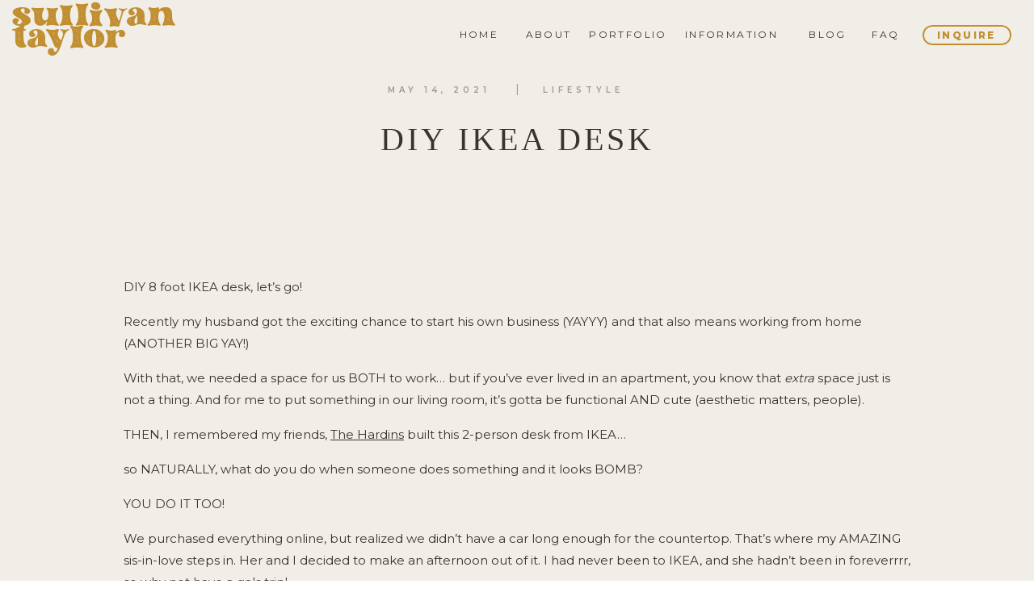

--- FILE ---
content_type: text/html; charset=UTF-8
request_url: https://sullitaylor.com/2021/05/14/diy-ikea-desk/
body_size: 18039
content:
<!DOCTYPE html>
<html lang="en-US" class="d">
<head>
<link rel="stylesheet" type="text/css" href="//lib.showit.co/engine/2.2.6/showit.css" />
<meta name='robots' content='index, follow, max-image-preview:large, max-snippet:-1, max-video-preview:-1' />

            <script data-no-defer="1" data-ezscrex="false" data-cfasync="false" data-pagespeed-no-defer data-cookieconsent="ignore">
                var ctPublicFunctions = {"_ajax_nonce":"d8f6840d5e","_rest_nonce":"eb73ccd938","_ajax_url":"\/wp-admin\/admin-ajax.php","_rest_url":"https:\/\/sullitaylor.com\/wp-json\/","data__cookies_type":"native","data__ajax_type":"custom_ajax","data__bot_detector_enabled":1,"data__frontend_data_log_enabled":1,"cookiePrefix":"","wprocket_detected":false,"host_url":"sullitaylor.com","text__ee_click_to_select":"Click to select the whole data","text__ee_original_email":"The complete one is","text__ee_got_it":"Got it","text__ee_blocked":"Blocked","text__ee_cannot_connect":"Cannot connect","text__ee_cannot_decode":"Can not decode email. Unknown reason","text__ee_email_decoder":"CleanTalk email decoder","text__ee_wait_for_decoding":"The magic is on the way!","text__ee_decoding_process":"Please wait a few seconds while we decode the contact data."}
            </script>
        
            <script data-no-defer="1" data-ezscrex="false" data-cfasync="false" data-pagespeed-no-defer data-cookieconsent="ignore">
                var ctPublic = {"_ajax_nonce":"d8f6840d5e","settings__forms__check_internal":"0","settings__forms__check_external":"0","settings__forms__force_protection":0,"settings__forms__search_test":"0","settings__data__bot_detector_enabled":1,"settings__sfw__anti_crawler":0,"blog_home":"https:\/\/sullitaylor.com\/","pixel__setting":"3","pixel__enabled":false,"pixel__url":"https:\/\/moderate9-v4.cleantalk.org\/pixel\/f5cca650145f26db98b0bae873498407.gif","data__email_check_before_post":"1","data__email_check_exist_post":1,"data__cookies_type":"native","data__key_is_ok":true,"data__visible_fields_required":true,"wl_brandname":"Anti-Spam by CleanTalk","wl_brandname_short":"CleanTalk","ct_checkjs_key":576845639,"emailEncoderPassKey":"aa281f2bdd5af401ceb668f7ddefc228","bot_detector_forms_excluded":"W10=","advancedCacheExists":false,"varnishCacheExists":false,"wc_ajax_add_to_cart":false}
            </script>
        
	<!-- This site is optimized with the Yoast SEO plugin v26.3 - https://yoast.com/wordpress/plugins/seo/ -->
	<title>DIY 8 foot IKEA desk under $300 DIY IKEA DESK - sullitaylor.com</title>
	<meta name="description" content="DIY 8 foot IKEA desk - My husband and I built an 8 foot desk for under $300 using things from IKEA. This option was cute AND affordable!" />
	<link rel="canonical" href="https://sullitaylor.com/2021/05/14/diy-ikea-desk/" />
	<meta property="og:locale" content="en_US" />
	<meta property="og:type" content="article" />
	<meta property="og:title" content="DIY 8 foot IKEA desk under $300 DIY IKEA DESK - sullitaylor.com" />
	<meta property="og:description" content="DIY 8 foot IKEA desk - My husband and I built an 8 foot desk for under $300 using things from IKEA. This option was cute AND affordable!" />
	<meta property="og:url" content="https://sullitaylor.com/2021/05/14/diy-ikea-desk/" />
	<meta property="og:site_name" content="sullitaylor.com" />
	<meta property="article:published_time" content="2021-05-14T23:00:30+00:00" />
	<meta property="article:modified_time" content="2024-01-27T21:26:56+00:00" />
	<meta property="og:image" content="https://sullitaylor.com/wp-content/uploads/sites/13705/2021/05/130BCB13-95C5-4360-B067-0D7F324CFD8E-1.jpg" />
	<meta property="og:image:width" content="1170" />
	<meta property="og:image:height" content="2080" />
	<meta property="og:image:type" content="image/jpeg" />
	<meta name="author" content="Sullivan Paffie" />
	<meta name="twitter:card" content="summary_large_image" />
	<meta name="twitter:label1" content="Written by" />
	<meta name="twitter:data1" content="Sullivan Paffie" />
	<meta name="twitter:label2" content="Est. reading time" />
	<meta name="twitter:data2" content="4 minutes" />
	<script type="application/ld+json" class="yoast-schema-graph">{"@context":"https://schema.org","@graph":[{"@type":"WebPage","@id":"https://sullitaylor.com/2021/05/14/diy-ikea-desk/","url":"https://sullitaylor.com/2021/05/14/diy-ikea-desk/","name":"DIY 8 foot IKEA desk under $300 DIY IKEA DESK - sullitaylor.com","isPartOf":{"@id":"https://sullitaylor.com/#website"},"primaryImageOfPage":{"@id":"https://sullitaylor.com/2021/05/14/diy-ikea-desk/#primaryimage"},"image":{"@id":"https://sullitaylor.com/2021/05/14/diy-ikea-desk/#primaryimage"},"thumbnailUrl":"https://sullitaylor.com/wp-content/uploads/sites/13705/2021/05/130BCB13-95C5-4360-B067-0D7F324CFD8E-1.jpg","datePublished":"2021-05-14T23:00:30+00:00","dateModified":"2024-01-27T21:26:56+00:00","author":{"@id":"https://sullitaylor.com/#/schema/person/144eac0e9986d187df929dfb79dd883a"},"description":"DIY 8 foot IKEA desk - My husband and I built an 8 foot desk for under $300 using things from IKEA. This option was cute AND affordable!","breadcrumb":{"@id":"https://sullitaylor.com/2021/05/14/diy-ikea-desk/#breadcrumb"},"inLanguage":"en-US","potentialAction":[{"@type":"ReadAction","target":["https://sullitaylor.com/2021/05/14/diy-ikea-desk/"]}]},{"@type":"ImageObject","inLanguage":"en-US","@id":"https://sullitaylor.com/2021/05/14/diy-ikea-desk/#primaryimage","url":"https://sullitaylor.com/wp-content/uploads/sites/13705/2021/05/130BCB13-95C5-4360-B067-0D7F324CFD8E-1.jpg","contentUrl":"https://sullitaylor.com/wp-content/uploads/sites/13705/2021/05/130BCB13-95C5-4360-B067-0D7F324CFD8E-1.jpg","width":1170,"height":2080,"caption":"IKEA desk under $300"},{"@type":"BreadcrumbList","@id":"https://sullitaylor.com/2021/05/14/diy-ikea-desk/#breadcrumb","itemListElement":[{"@type":"ListItem","position":1,"name":"Home","item":"https://sullitaylor.com/"},{"@type":"ListItem","position":2,"name":"Blog","item":"https://sullitaylor.com/blog/"},{"@type":"ListItem","position":3,"name":"DIY IKEA DESK"}]},{"@type":"WebSite","@id":"https://sullitaylor.com/#website","url":"https://sullitaylor.com/","name":"sullitaylor.com","description":"","potentialAction":[{"@type":"SearchAction","target":{"@type":"EntryPoint","urlTemplate":"https://sullitaylor.com/?s={search_term_string}"},"query-input":{"@type":"PropertyValueSpecification","valueRequired":true,"valueName":"search_term_string"}}],"inLanguage":"en-US"},{"@type":"Person","@id":"https://sullitaylor.com/#/schema/person/144eac0e9986d187df929dfb79dd883a","name":"Sullivan Paffie","image":{"@type":"ImageObject","inLanguage":"en-US","@id":"https://sullitaylor.com/#/schema/person/image/","url":"https://secure.gravatar.com/avatar/083a840747ffe646c2feeb5c838fd851d5d6e029b190e8028ee8a5459bb4f09a?s=96&d=mm&r=g","contentUrl":"https://secure.gravatar.com/avatar/083a840747ffe646c2feeb5c838fd851d5d6e029b190e8028ee8a5459bb4f09a?s=96&d=mm&r=g","caption":"Sullivan Paffie"},"sameAs":["http://instagram.com/sullivantaylorco"],"url":"https://sullitaylor.com/author/sullitaylorgmail-com-2-2-2-2/"}]}</script>
	<!-- / Yoast SEO plugin. -->


<link rel='dns-prefetch' href='//fd.cleantalk.org' />
<link rel="alternate" type="application/rss+xml" title="sullitaylor.com &raquo; Feed" href="https://sullitaylor.com/feed/" />
<link rel="alternate" type="application/rss+xml" title="sullitaylor.com &raquo; Comments Feed" href="https://sullitaylor.com/comments/feed/" />
<link rel="alternate" type="application/rss+xml" title="sullitaylor.com &raquo; DIY IKEA DESK Comments Feed" href="https://sullitaylor.com/2021/05/14/diy-ikea-desk/feed/" />
<script type="text/javascript">
/* <![CDATA[ */
window._wpemojiSettings = {"baseUrl":"https:\/\/s.w.org\/images\/core\/emoji\/16.0.1\/72x72\/","ext":".png","svgUrl":"https:\/\/s.w.org\/images\/core\/emoji\/16.0.1\/svg\/","svgExt":".svg","source":{"concatemoji":"https:\/\/sullitaylor.com\/wp-includes\/js\/wp-emoji-release.min.js?ver=6.8.3"}};
/*! This file is auto-generated */
!function(s,n){var o,i,e;function c(e){try{var t={supportTests:e,timestamp:(new Date).valueOf()};sessionStorage.setItem(o,JSON.stringify(t))}catch(e){}}function p(e,t,n){e.clearRect(0,0,e.canvas.width,e.canvas.height),e.fillText(t,0,0);var t=new Uint32Array(e.getImageData(0,0,e.canvas.width,e.canvas.height).data),a=(e.clearRect(0,0,e.canvas.width,e.canvas.height),e.fillText(n,0,0),new Uint32Array(e.getImageData(0,0,e.canvas.width,e.canvas.height).data));return t.every(function(e,t){return e===a[t]})}function u(e,t){e.clearRect(0,0,e.canvas.width,e.canvas.height),e.fillText(t,0,0);for(var n=e.getImageData(16,16,1,1),a=0;a<n.data.length;a++)if(0!==n.data[a])return!1;return!0}function f(e,t,n,a){switch(t){case"flag":return n(e,"\ud83c\udff3\ufe0f\u200d\u26a7\ufe0f","\ud83c\udff3\ufe0f\u200b\u26a7\ufe0f")?!1:!n(e,"\ud83c\udde8\ud83c\uddf6","\ud83c\udde8\u200b\ud83c\uddf6")&&!n(e,"\ud83c\udff4\udb40\udc67\udb40\udc62\udb40\udc65\udb40\udc6e\udb40\udc67\udb40\udc7f","\ud83c\udff4\u200b\udb40\udc67\u200b\udb40\udc62\u200b\udb40\udc65\u200b\udb40\udc6e\u200b\udb40\udc67\u200b\udb40\udc7f");case"emoji":return!a(e,"\ud83e\udedf")}return!1}function g(e,t,n,a){var r="undefined"!=typeof WorkerGlobalScope&&self instanceof WorkerGlobalScope?new OffscreenCanvas(300,150):s.createElement("canvas"),o=r.getContext("2d",{willReadFrequently:!0}),i=(o.textBaseline="top",o.font="600 32px Arial",{});return e.forEach(function(e){i[e]=t(o,e,n,a)}),i}function t(e){var t=s.createElement("script");t.src=e,t.defer=!0,s.head.appendChild(t)}"undefined"!=typeof Promise&&(o="wpEmojiSettingsSupports",i=["flag","emoji"],n.supports={everything:!0,everythingExceptFlag:!0},e=new Promise(function(e){s.addEventListener("DOMContentLoaded",e,{once:!0})}),new Promise(function(t){var n=function(){try{var e=JSON.parse(sessionStorage.getItem(o));if("object"==typeof e&&"number"==typeof e.timestamp&&(new Date).valueOf()<e.timestamp+604800&&"object"==typeof e.supportTests)return e.supportTests}catch(e){}return null}();if(!n){if("undefined"!=typeof Worker&&"undefined"!=typeof OffscreenCanvas&&"undefined"!=typeof URL&&URL.createObjectURL&&"undefined"!=typeof Blob)try{var e="postMessage("+g.toString()+"("+[JSON.stringify(i),f.toString(),p.toString(),u.toString()].join(",")+"));",a=new Blob([e],{type:"text/javascript"}),r=new Worker(URL.createObjectURL(a),{name:"wpTestEmojiSupports"});return void(r.onmessage=function(e){c(n=e.data),r.terminate(),t(n)})}catch(e){}c(n=g(i,f,p,u))}t(n)}).then(function(e){for(var t in e)n.supports[t]=e[t],n.supports.everything=n.supports.everything&&n.supports[t],"flag"!==t&&(n.supports.everythingExceptFlag=n.supports.everythingExceptFlag&&n.supports[t]);n.supports.everythingExceptFlag=n.supports.everythingExceptFlag&&!n.supports.flag,n.DOMReady=!1,n.readyCallback=function(){n.DOMReady=!0}}).then(function(){return e}).then(function(){var e;n.supports.everything||(n.readyCallback(),(e=n.source||{}).concatemoji?t(e.concatemoji):e.wpemoji&&e.twemoji&&(t(e.twemoji),t(e.wpemoji)))}))}((window,document),window._wpemojiSettings);
/* ]]> */
</script>
<style id='wp-emoji-styles-inline-css' type='text/css'>

	img.wp-smiley, img.emoji {
		display: inline !important;
		border: none !important;
		box-shadow: none !important;
		height: 1em !important;
		width: 1em !important;
		margin: 0 0.07em !important;
		vertical-align: -0.1em !important;
		background: none !important;
		padding: 0 !important;
	}
</style>
<link rel='stylesheet' id='wp-block-library-css' href='https://sullitaylor.com/wp-includes/css/dist/block-library/style.min.css?ver=6.8.3' type='text/css' media='all' />
<style id='classic-theme-styles-inline-css' type='text/css'>
/*! This file is auto-generated */
.wp-block-button__link{color:#fff;background-color:#32373c;border-radius:9999px;box-shadow:none;text-decoration:none;padding:calc(.667em + 2px) calc(1.333em + 2px);font-size:1.125em}.wp-block-file__button{background:#32373c;color:#fff;text-decoration:none}
</style>
<style id='global-styles-inline-css' type='text/css'>
:root{--wp--preset--aspect-ratio--square: 1;--wp--preset--aspect-ratio--4-3: 4/3;--wp--preset--aspect-ratio--3-4: 3/4;--wp--preset--aspect-ratio--3-2: 3/2;--wp--preset--aspect-ratio--2-3: 2/3;--wp--preset--aspect-ratio--16-9: 16/9;--wp--preset--aspect-ratio--9-16: 9/16;--wp--preset--color--black: #000000;--wp--preset--color--cyan-bluish-gray: #abb8c3;--wp--preset--color--white: #ffffff;--wp--preset--color--pale-pink: #f78da7;--wp--preset--color--vivid-red: #cf2e2e;--wp--preset--color--luminous-vivid-orange: #ff6900;--wp--preset--color--luminous-vivid-amber: #fcb900;--wp--preset--color--light-green-cyan: #7bdcb5;--wp--preset--color--vivid-green-cyan: #00d084;--wp--preset--color--pale-cyan-blue: #8ed1fc;--wp--preset--color--vivid-cyan-blue: #0693e3;--wp--preset--color--vivid-purple: #9b51e0;--wp--preset--gradient--vivid-cyan-blue-to-vivid-purple: linear-gradient(135deg,rgba(6,147,227,1) 0%,rgb(155,81,224) 100%);--wp--preset--gradient--light-green-cyan-to-vivid-green-cyan: linear-gradient(135deg,rgb(122,220,180) 0%,rgb(0,208,130) 100%);--wp--preset--gradient--luminous-vivid-amber-to-luminous-vivid-orange: linear-gradient(135deg,rgba(252,185,0,1) 0%,rgba(255,105,0,1) 100%);--wp--preset--gradient--luminous-vivid-orange-to-vivid-red: linear-gradient(135deg,rgba(255,105,0,1) 0%,rgb(207,46,46) 100%);--wp--preset--gradient--very-light-gray-to-cyan-bluish-gray: linear-gradient(135deg,rgb(238,238,238) 0%,rgb(169,184,195) 100%);--wp--preset--gradient--cool-to-warm-spectrum: linear-gradient(135deg,rgb(74,234,220) 0%,rgb(151,120,209) 20%,rgb(207,42,186) 40%,rgb(238,44,130) 60%,rgb(251,105,98) 80%,rgb(254,248,76) 100%);--wp--preset--gradient--blush-light-purple: linear-gradient(135deg,rgb(255,206,236) 0%,rgb(152,150,240) 100%);--wp--preset--gradient--blush-bordeaux: linear-gradient(135deg,rgb(254,205,165) 0%,rgb(254,45,45) 50%,rgb(107,0,62) 100%);--wp--preset--gradient--luminous-dusk: linear-gradient(135deg,rgb(255,203,112) 0%,rgb(199,81,192) 50%,rgb(65,88,208) 100%);--wp--preset--gradient--pale-ocean: linear-gradient(135deg,rgb(255,245,203) 0%,rgb(182,227,212) 50%,rgb(51,167,181) 100%);--wp--preset--gradient--electric-grass: linear-gradient(135deg,rgb(202,248,128) 0%,rgb(113,206,126) 100%);--wp--preset--gradient--midnight: linear-gradient(135deg,rgb(2,3,129) 0%,rgb(40,116,252) 100%);--wp--preset--font-size--small: 13px;--wp--preset--font-size--medium: 20px;--wp--preset--font-size--large: 36px;--wp--preset--font-size--x-large: 42px;--wp--preset--spacing--20: 0.44rem;--wp--preset--spacing--30: 0.67rem;--wp--preset--spacing--40: 1rem;--wp--preset--spacing--50: 1.5rem;--wp--preset--spacing--60: 2.25rem;--wp--preset--spacing--70: 3.38rem;--wp--preset--spacing--80: 5.06rem;--wp--preset--shadow--natural: 6px 6px 9px rgba(0, 0, 0, 0.2);--wp--preset--shadow--deep: 12px 12px 50px rgba(0, 0, 0, 0.4);--wp--preset--shadow--sharp: 6px 6px 0px rgba(0, 0, 0, 0.2);--wp--preset--shadow--outlined: 6px 6px 0px -3px rgba(255, 255, 255, 1), 6px 6px rgba(0, 0, 0, 1);--wp--preset--shadow--crisp: 6px 6px 0px rgba(0, 0, 0, 1);}:where(.is-layout-flex){gap: 0.5em;}:where(.is-layout-grid){gap: 0.5em;}body .is-layout-flex{display: flex;}.is-layout-flex{flex-wrap: wrap;align-items: center;}.is-layout-flex > :is(*, div){margin: 0;}body .is-layout-grid{display: grid;}.is-layout-grid > :is(*, div){margin: 0;}:where(.wp-block-columns.is-layout-flex){gap: 2em;}:where(.wp-block-columns.is-layout-grid){gap: 2em;}:where(.wp-block-post-template.is-layout-flex){gap: 1.25em;}:where(.wp-block-post-template.is-layout-grid){gap: 1.25em;}.has-black-color{color: var(--wp--preset--color--black) !important;}.has-cyan-bluish-gray-color{color: var(--wp--preset--color--cyan-bluish-gray) !important;}.has-white-color{color: var(--wp--preset--color--white) !important;}.has-pale-pink-color{color: var(--wp--preset--color--pale-pink) !important;}.has-vivid-red-color{color: var(--wp--preset--color--vivid-red) !important;}.has-luminous-vivid-orange-color{color: var(--wp--preset--color--luminous-vivid-orange) !important;}.has-luminous-vivid-amber-color{color: var(--wp--preset--color--luminous-vivid-amber) !important;}.has-light-green-cyan-color{color: var(--wp--preset--color--light-green-cyan) !important;}.has-vivid-green-cyan-color{color: var(--wp--preset--color--vivid-green-cyan) !important;}.has-pale-cyan-blue-color{color: var(--wp--preset--color--pale-cyan-blue) !important;}.has-vivid-cyan-blue-color{color: var(--wp--preset--color--vivid-cyan-blue) !important;}.has-vivid-purple-color{color: var(--wp--preset--color--vivid-purple) !important;}.has-black-background-color{background-color: var(--wp--preset--color--black) !important;}.has-cyan-bluish-gray-background-color{background-color: var(--wp--preset--color--cyan-bluish-gray) !important;}.has-white-background-color{background-color: var(--wp--preset--color--white) !important;}.has-pale-pink-background-color{background-color: var(--wp--preset--color--pale-pink) !important;}.has-vivid-red-background-color{background-color: var(--wp--preset--color--vivid-red) !important;}.has-luminous-vivid-orange-background-color{background-color: var(--wp--preset--color--luminous-vivid-orange) !important;}.has-luminous-vivid-amber-background-color{background-color: var(--wp--preset--color--luminous-vivid-amber) !important;}.has-light-green-cyan-background-color{background-color: var(--wp--preset--color--light-green-cyan) !important;}.has-vivid-green-cyan-background-color{background-color: var(--wp--preset--color--vivid-green-cyan) !important;}.has-pale-cyan-blue-background-color{background-color: var(--wp--preset--color--pale-cyan-blue) !important;}.has-vivid-cyan-blue-background-color{background-color: var(--wp--preset--color--vivid-cyan-blue) !important;}.has-vivid-purple-background-color{background-color: var(--wp--preset--color--vivid-purple) !important;}.has-black-border-color{border-color: var(--wp--preset--color--black) !important;}.has-cyan-bluish-gray-border-color{border-color: var(--wp--preset--color--cyan-bluish-gray) !important;}.has-white-border-color{border-color: var(--wp--preset--color--white) !important;}.has-pale-pink-border-color{border-color: var(--wp--preset--color--pale-pink) !important;}.has-vivid-red-border-color{border-color: var(--wp--preset--color--vivid-red) !important;}.has-luminous-vivid-orange-border-color{border-color: var(--wp--preset--color--luminous-vivid-orange) !important;}.has-luminous-vivid-amber-border-color{border-color: var(--wp--preset--color--luminous-vivid-amber) !important;}.has-light-green-cyan-border-color{border-color: var(--wp--preset--color--light-green-cyan) !important;}.has-vivid-green-cyan-border-color{border-color: var(--wp--preset--color--vivid-green-cyan) !important;}.has-pale-cyan-blue-border-color{border-color: var(--wp--preset--color--pale-cyan-blue) !important;}.has-vivid-cyan-blue-border-color{border-color: var(--wp--preset--color--vivid-cyan-blue) !important;}.has-vivid-purple-border-color{border-color: var(--wp--preset--color--vivid-purple) !important;}.has-vivid-cyan-blue-to-vivid-purple-gradient-background{background: var(--wp--preset--gradient--vivid-cyan-blue-to-vivid-purple) !important;}.has-light-green-cyan-to-vivid-green-cyan-gradient-background{background: var(--wp--preset--gradient--light-green-cyan-to-vivid-green-cyan) !important;}.has-luminous-vivid-amber-to-luminous-vivid-orange-gradient-background{background: var(--wp--preset--gradient--luminous-vivid-amber-to-luminous-vivid-orange) !important;}.has-luminous-vivid-orange-to-vivid-red-gradient-background{background: var(--wp--preset--gradient--luminous-vivid-orange-to-vivid-red) !important;}.has-very-light-gray-to-cyan-bluish-gray-gradient-background{background: var(--wp--preset--gradient--very-light-gray-to-cyan-bluish-gray) !important;}.has-cool-to-warm-spectrum-gradient-background{background: var(--wp--preset--gradient--cool-to-warm-spectrum) !important;}.has-blush-light-purple-gradient-background{background: var(--wp--preset--gradient--blush-light-purple) !important;}.has-blush-bordeaux-gradient-background{background: var(--wp--preset--gradient--blush-bordeaux) !important;}.has-luminous-dusk-gradient-background{background: var(--wp--preset--gradient--luminous-dusk) !important;}.has-pale-ocean-gradient-background{background: var(--wp--preset--gradient--pale-ocean) !important;}.has-electric-grass-gradient-background{background: var(--wp--preset--gradient--electric-grass) !important;}.has-midnight-gradient-background{background: var(--wp--preset--gradient--midnight) !important;}.has-small-font-size{font-size: var(--wp--preset--font-size--small) !important;}.has-medium-font-size{font-size: var(--wp--preset--font-size--medium) !important;}.has-large-font-size{font-size: var(--wp--preset--font-size--large) !important;}.has-x-large-font-size{font-size: var(--wp--preset--font-size--x-large) !important;}
:where(.wp-block-post-template.is-layout-flex){gap: 1.25em;}:where(.wp-block-post-template.is-layout-grid){gap: 1.25em;}
:where(.wp-block-columns.is-layout-flex){gap: 2em;}:where(.wp-block-columns.is-layout-grid){gap: 2em;}
:root :where(.wp-block-pullquote){font-size: 1.5em;line-height: 1.6;}
</style>
<link rel='stylesheet' id='cleantalk-public-css-css' href='https://sullitaylor.com/wp-content/plugins/cleantalk-spam-protect/css/cleantalk-public.min.css?ver=6.67_1762383633' type='text/css' media='all' />
<link rel='stylesheet' id='cleantalk-email-decoder-css-css' href='https://sullitaylor.com/wp-content/plugins/cleantalk-spam-protect/css/cleantalk-email-decoder.min.css?ver=6.67_1762383633' type='text/css' media='all' />
<script type="text/javascript" src="https://sullitaylor.com/wp-content/plugins/cleantalk-spam-protect/js/apbct-public-bundle.min.js?ver=6.67_1762383633" id="apbct-public-bundle.min-js-js"></script>
<script type="text/javascript" src="https://fd.cleantalk.org/ct-bot-detector-wrapper.js?ver=6.67" id="ct_bot_detector-js" defer="defer" data-wp-strategy="defer"></script>
<script type="text/javascript" src="https://sullitaylor.com/wp-includes/js/jquery/jquery.min.js?ver=3.7.1" id="jquery-core-js"></script>
<script type="text/javascript" src="https://sullitaylor.com/wp-includes/js/jquery/jquery-migrate.min.js?ver=3.4.1" id="jquery-migrate-js"></script>
<script type="text/javascript" src="https://sullitaylor.com/wp-content/plugins/showit/public/js/showit.js?ver=1765987875" id="si-script-js"></script>
<link rel="https://api.w.org/" href="https://sullitaylor.com/wp-json/" /><link rel="alternate" title="JSON" type="application/json" href="https://sullitaylor.com/wp-json/wp/v2/posts/84" /><link rel="EditURI" type="application/rsd+xml" title="RSD" href="https://sullitaylor.com/xmlrpc.php?rsd" />
<link rel='shortlink' href='https://sullitaylor.com/?p=84' />
<link rel="alternate" title="oEmbed (JSON)" type="application/json+oembed" href="https://sullitaylor.com/wp-json/oembed/1.0/embed?url=https%3A%2F%2Fsullitaylor.com%2F2021%2F05%2F14%2Fdiy-ikea-desk%2F" />
<link rel="alternate" title="oEmbed (XML)" type="text/xml+oembed" href="https://sullitaylor.com/wp-json/oembed/1.0/embed?url=https%3A%2F%2Fsullitaylor.com%2F2021%2F05%2F14%2Fdiy-ikea-desk%2F&#038;format=xml" />
		<script type="text/javascript" async defer data-pin-color="red"  data-pin-hover="true"
			src="https://sullitaylor.com/wp-content/plugins/pinterest-pin-it-button-on-image-hover-and-post/js/pinit.js"></script>
		<style type="text/css">.recentcomments a{display:inline !important;padding:0 !important;margin:0 !important;}</style>
<meta charset="UTF-8" />
<meta name="viewport" content="width=device-width, initial-scale=1" />
<link rel="icon" type="image/png" href="//static.showit.co/200/bM06bA3qQW2NMLXJmHx7wQ/103738/1.png" />
<link rel="preconnect" href="https://static.showit.co" />

<!-- Global site tag (gtag.js) - Google Analytics -->
<script async="" src="https://www.googletagmanager.com/gtag/js?id=UA-173147738-1"></script>
<script>
window.dataLayer = window.dataLayer || [];
function gtag(){dataLayer.push(arguments);}
gtag('js', new Date());
gtag('config', 'UA-173147738-1');
</script>
<link rel="preconnect" href="https://fonts.googleapis.com">
<link rel="preconnect" href="https://fonts.gstatic.com" crossorigin>
<link href="https://fonts.googleapis.com/css?family=Montserrat:800|Montserrat:regular|Montserrat:600" rel="stylesheet" type="text/css"/>
<style>
@font-face{font-family:Long Beach Stamp;src:url('//static.showit.co/file/hExNlN_uQjCjXyp19hC-sQ/103738/longbeachstampregular.woff');}
@font-face{font-family:Printed Moments;src:url('//static.showit.co/file/GjXsknVjS1SECHmNtA8Oig/shared/printedmoments.woff');}
@font-face{font-family:Celesse;src:url('//static.showit.co/file/DU2AitnUQx2vp2TcwoKZXA/shared/celesse-regular-webfont.woff');}
</style>
<script id="init_data" type="application/json">
{"mobile":{"w":320,"bgMediaType":"none","bgFillType":"color","bgColor":"colors-7"},"desktop":{"w":1200,"bgColor":"colors-7","bgMediaType":"none","bgFillType":"color"},"sid":"syhkfxzzqoyfggt1puonow","break":768,"assetURL":"//static.showit.co","contactFormId":"103738/222235","cfAction":"aHR0cHM6Ly9jbGllbnRzZXJ2aWNlLnNob3dpdC5jby9jb250YWN0Zm9ybQ==","sgAction":"aHR0cHM6Ly9jbGllbnRzZXJ2aWNlLnNob3dpdC5jby9zb2NpYWxncmlk","blockData":[{"slug":"menu","visible":"a","states":[],"d":{"h":71,"w":1200,"locking":{"side":"st"},"bgFillType":"color","bgColor":"colors-5","bgMediaType":"none"},"m":{"h":70,"w":320,"locking":{"side":"st"},"bgFillType":"color","bgColor":"colors-5","bgMediaType":"none"}},{"slug":"post-title","visible":"a","states":[],"d":{"h":221,"w":1200,"nature":"dH","bgFillType":"color","bgColor":"#f0eee7","bgMediaType":"none"},"m":{"h":191,"w":320,"nature":"dH","bgFillType":"color","bgColor":"colors-5","bgMediaType":"none"}},{"slug":"post-content","visible":"a","states":[],"d":{"h":450,"w":1200,"nature":"dH","bgFillType":"color","bgColor":"colors-5","bgMediaType":"none"},"m":{"h":601,"w":320,"nature":"dH","bgFillType":"color","bgColor":"colors-5","bgMediaType":"none"}},{"slug":"comments","visible":"a","states":[],"d":{"h":97,"w":1200,"nature":"dH","bgFillType":"color","bgColor":"colors-5","bgMediaType":"none"},"m":{"h":85,"w":320,"nature":"dH","bgFillType":"color","bgColor":"colors-5","bgMediaType":"none"}},{"slug":"comments-form","visible":"a","states":[],"d":{"h":100,"w":1200,"nature":"dH","bgFillType":"color","bgColor":"colors-5","bgMediaType":"none"},"m":{"h":100,"w":320,"nature":"dH","bgFillType":"color","bgColor":"colors-5","bgMediaType":"none"}},{"slug":"footer","visible":"a","states":[],"d":{"h":381,"w":1200,"bgFillType":"color","bgColor":"colors-2","bgMediaType":"none"},"m":{"h":581,"w":320,"bgFillType":"color","bgColor":"colors-2","bgMediaType":"none"}},{"slug":"mobile-menu-open","visible":"m","states":[],"d":{"h":400,"w":1200,"bgFillType":"color","bgColor":"colors-7","bgMediaType":"none"},"m":{"h":250,"w":320,"locking":{"side":"t"},"bgFillType":"color","bgColor":"colors-5","bgMediaType":"none"}}],"elementData":[{"type":"text","visible":"m","id":"menu_1","blockId":"menu","m":{"x":264,"y":27,"w":71,"h":17,"a":-90},"d":{"x":543,"y":41,"w":114,"h":19,"a":0},"pc":[{"type":"show","block":"mobile-menu-open"}]},{"type":"text","visible":"d","id":"menu_2","blockId":"menu","m":{"x":264,"y":38,"w":71,"h":17,"a":-90},"d":{"x":1059,"y":39,"w":115,"h":21,"a":0,"lockH":"r"}},{"type":"text","visible":"d","id":"menu_3","blockId":"menu","m":{"x":264,"y":38,"w":71,"h":17,"a":-90},"d":{"x":907,"y":38,"w":75,"h":22,"a":0,"lockH":"r"}},{"type":"text","visible":"d","id":"menu_4","blockId":"menu","m":{"x":264,"y":38,"w":71,"h":17,"a":-90},"d":{"x":753,"y":38,"w":145,"h":22,"a":0,"lockH":"r"}},{"type":"text","visible":"d","id":"menu_5","blockId":"menu","m":{"x":264,"y":38,"w":71,"h":17,"a":-90},"d":{"x":991,"y":38,"w":51,"h":22,"a":0,"lockH":"r"}},{"type":"text","visible":"d","id":"menu_6","blockId":"menu","m":{"x":264,"y":38,"w":71,"h":17,"a":-90},"d":{"x":562,"y":38,"w":74,"h":22,"a":0,"lockH":"r"}},{"type":"text","visible":"d","id":"menu_7","blockId":"menu","m":{"x":264,"y":38,"w":71,"h":17,"a":-90},"d":{"x":478,"y":38,"w":70,"h":22,"a":0,"lockH":"r"}},{"type":"text","visible":"d","id":"menu_8","blockId":"menu","m":{"x":264,"y":38,"w":71,"h":17,"a":-90},"d":{"x":645,"y":38,"w":105,"h":22,"a":0,"lockH":"r"}},{"type":"text","visible":"d","id":"menu_9","blockId":"menu","m":{"x":264,"y":38,"w":71,"h":17,"a":-90},"d":{"x":14,"y":8,"w":201,"h":77,"a":0,"lockH":"l"}},{"type":"simple","visible":"d","id":"menu_10","blockId":"menu","m":{"x":48,"y":36,"w":224,"h":49,"a":0},"d":{"x":1062,"y":31,"w":110,"h":25,"a":0,"lockH":"r"}},{"type":"text","visible":"a","id":"post-title_0","blockId":"post-title","m":{"x":73,"y":139,"w":180,"h":21,"a":0},"d":{"x":285,"y":34,"w":282,"h":17,"a":0}},{"type":"text","visible":"a","id":"post-title_1","blockId":"post-title","m":{"x":12,"y":23,"w":296,"h":97,"a":0},"d":{"x":191,"y":82,"w":819,"h":116,"a":0}},{"type":"text","visible":"a","id":"post-title_2","blockId":"post-title","m":{"x":68,"y":160,"w":185,"h":21,"a":0},"d":{"x":632,"y":34,"w":292,"h":17,"a":0}},{"type":"text","visible":"d","id":"post-title_3","blockId":"post-title","m":{"x":106,"y":141,"w":108,"h":20,"a":0},"d":{"x":577,"y":31,"w":46,"h":20,"a":0}},{"type":"text","visible":"a","id":"post-content_0","blockId":"post-content","m":{"x":29,"y":18,"w":263,"h":533,"a":0},"d":{"x":153,"y":50,"w":894,"h":351,"a":0,"lockH":"s","lockV":"t"}},{"type":"text","visible":"a","id":"comments_0","blockId":"comments","m":{"x":13.993,"y":50,"w":292.015,"h":26.004,"a":0},"d":{"x":88,"y":61,"w":1025,"h":33.014,"a":0}},{"type":"text","visible":"a","id":"comments_1","blockId":"comments","m":{"x":28,"y":20,"w":265.003,"h":17.003,"a":0},"d":{"x":88,"y":32,"w":1025,"h":24,"a":0}},{"type":"text","visible":"a","id":"comments-form_0","blockId":"comments-form","m":{"x":14,"y":19,"w":292.001,"h":57.014,"a":0},"d":{"x":88,"y":11,"w":1025,"h":78.011,"a":0}},{"type":"text","visible":"a","id":"footer_2","blockId":"footer","m":{"x":25,"y":537,"w":271,"h":33,"a":0},"d":{"x":738,"y":356,"w":462,"h":17,"a":0}},{"type":"social","visible":"a","id":"footer_3","blockId":"footer","m":{"x":10,"y":29,"w":300,"h":300,"a":0},"d":{"x":213,"y":46,"w":497,"h":310,"a":0}},{"type":"text","visible":"a","id":"footer_4","blockId":"footer","m":{"x":64,"y":6,"w":193,"h":45,"a":0},"d":{"x":187,"y":9,"w":394,"h":53,"a":0}},{"type":"text","visible":"a","id":"footer_5","blockId":"footer","m":{"x":159,"y":351,"w":157,"h":116,"a":0},"d":{"x":968,"y":105,"w":184,"h":169,"a":0}},{"type":"icon","visible":"a","id":"footer_7","blockId":"footer","m":{"x":264,"y":471,"w":21,"h":21,"a":0},"d":{"x":53,"y":245,"w":23,"h":23,"a":0}},{"type":"icon","visible":"a","id":"footer_8","blockId":"footer","m":{"x":230,"y":471,"w":21,"h":21,"a":0},"d":{"x":53,"y":212,"w":23,"h":23,"a":0}},{"type":"icon","visible":"a","id":"footer_9","blockId":"footer","m":{"x":194,"y":471,"w":21,"h":21,"a":0},"d":{"x":53,"y":178,"w":23,"h":23,"a":0}},{"type":"icon","visible":"a","id":"footer_10","blockId":"footer","m":{"x":159,"y":471,"w":21,"h":21,"a":0},"d":{"x":53,"y":145,"w":23,"h":23,"a":0}},{"type":"graphic","visible":"a","id":"footer_11","blockId":"footer","m":{"x":5,"y":336,"w":154,"h":145,"a":0,"gs":{"t":"fit"}},"d":{"x":749,"y":81,"w":182,"h":218,"a":0,"gs":{"s":50,"t":"zoom"}},"c":{"key":"VsT7W07ESgKy849BgwDdiA/103738/submark_white.png","aspect_ratio":1}},{"type":"text","visible":"d","id":"footer_12","blockId":"footer","m":{"x":109,"y":162,"w":102,"h":17,"a":0},"d":{"x":30,"y":101,"w":142,"h":37,"a":0}},{"type":"text","visible":"d","id":"footer_13","blockId":"footer","m":{"x":109,"y":161,"w":102.60000000000001,"h":19,"a":0},"d":{"x":78,"y":147,"w":103,"h":19,"a":0}},{"type":"text","visible":"d","id":"footer_14","blockId":"footer","m":{"x":109,"y":161,"w":102.60000000000001,"h":19,"a":0},"d":{"x":78,"y":180,"w":103,"h":19,"a":0}},{"type":"text","visible":"d","id":"footer_15","blockId":"footer","m":{"x":109,"y":161,"w":102.60000000000001,"h":19,"a":0},"d":{"x":78,"y":214,"w":103,"h":19,"a":0}},{"type":"text","visible":"d","id":"footer_16","blockId":"footer","m":{"x":109,"y":161,"w":102.60000000000001,"h":19,"a":0},"d":{"x":78,"y":247,"w":103,"h":19,"a":0}},{"type":"line","visible":"a","id":"footer_17","blockId":"footer","m":{"x":48,"y":513,"w":224,"h":1,"a":0},"d":{"x":878,"y":189,"w":136,"h":1,"a":90}},{"type":"simple","visible":"a","id":"mobile-menu-open_0","blockId":"mobile-menu-open","m":{"x":20,"y":154,"w":133,"h":27,"a":0},"d":{"x":434,"y":594,"w":345,"h":38,"a":0}},{"type":"simple","visible":"a","id":"mobile-menu-open_1","blockId":"mobile-menu-open","m":{"x":263,"y":5,"w":77,"h":83,"a":270},"d":{"x":434,"y":594,"w":345,"h":38,"a":0},"pc":[{"type":"hide","block":"mobile-menu-open"}]},{"type":"simple","visible":"a","id":"mobile-menu-open_2","blockId":"mobile-menu-open","m":{"x":20,"y":195,"w":133,"h":27,"a":0},"d":{"x":434,"y":594,"w":345,"h":38,"a":0}},{"type":"simple","visible":"a","id":"mobile-menu-open_3","blockId":"mobile-menu-open","m":{"x":167,"y":154,"w":133,"h":27,"a":0},"d":{"x":444,"y":604,"w":345,"h":38,"a":0}},{"type":"simple","visible":"a","id":"mobile-menu-open_4","blockId":"mobile-menu-open","m":{"x":20,"y":113,"w":133,"h":27,"a":0},"d":{"x":434,"y":594,"w":345,"h":38,"a":0}},{"type":"simple","visible":"a","id":"mobile-menu-open_5","blockId":"mobile-menu-open","m":{"x":166,"y":195,"w":133,"h":27,"a":0},"d":{"x":434,"y":594,"w":345,"h":38,"a":0}},{"type":"simple","visible":"a","id":"mobile-menu-open_6","blockId":"mobile-menu-open","m":{"x":166,"y":113,"w":133,"h":27,"a":0},"d":{"x":434,"y":594,"w":345,"h":38,"a":0}},{"type":"text","visible":"a","id":"mobile-menu-open_7","blockId":"mobile-menu-open","m":{"x":166,"y":198,"w":133,"h":16,"a":0},"d":{"x":434,"y":602,"w":345,"h":23,"a":0}},{"type":"text","visible":"m","id":"mobile-menu-open_8","blockId":"mobile-menu-open","m":{"x":167,"y":116,"w":132,"h":17,"a":0},"d":{"x":543,"y":41,"w":114,"h":19,"a":0}},{"type":"text","visible":"m","id":"mobile-menu-open_9","blockId":"mobile-menu-open","m":{"x":192,"y":156,"w":84,"h":17,"a":0},"d":{"x":543,"y":41,"w":114,"h":19,"a":0}},{"type":"text","visible":"m","id":"mobile-menu-open_10","blockId":"mobile-menu-open","m":{"x":45,"y":197,"w":84,"h":17,"a":0},"d":{"x":543,"y":41,"w":114,"h":19,"a":0}},{"type":"text","visible":"m","id":"mobile-menu-open_11","blockId":"mobile-menu-open","m":{"x":45,"y":157,"w":84,"h":17,"a":0},"d":{"x":543,"y":41,"w":114,"h":19,"a":0}},{"type":"text","visible":"m","id":"mobile-menu-open_12","blockId":"mobile-menu-open","m":{"x":45,"y":115,"w":84,"h":17,"a":0},"d":{"x":543,"y":41,"w":114,"h":19,"a":0}},{"type":"text","visible":"m","id":"mobile-menu-open_13","blockId":"mobile-menu-open","m":{"x":264,"y":36,"w":71,"h":17,"a":-90},"d":{"x":543,"y":41,"w":114,"h":19,"a":0},"pc":[{"type":"hide","block":"mobile-menu-open"}]},{"type":"graphic","visible":"a","id":"mobile-menu-open_14","blockId":"mobile-menu-open","m":{"x":20,"y":10,"w":91,"h":92,"a":0},"d":{"x":460,"y":60,"w":280,"h":280,"a":0},"c":{"key":"UGm-yDuESduPjoCkRDtH7g/103738/submark_black.png","aspect_ratio":1}}]}
</script>
<link
rel="stylesheet"
type="text/css"
href="https://cdnjs.cloudflare.com/ajax/libs/animate.css/3.4.0/animate.min.css"
/>


<script src="//lib.showit.co/engine/2.2.6/showit-lib.min.js"></script>
<script src="//lib.showit.co/engine/2.2.6/showit.min.js"></script>
<script>

function initPage(){

}
</script>

<style id="si-page-css">
html.m {background-color:rgba(255,255,255,1);}
html.d {background-color:rgba(255,255,255,1);}
.d .st-d-title,.d .se-wpt h1 {color:rgba(56,52,47,1);line-height:1.3;letter-spacing:0em;font-size:30px;text-align:left;font-family:'Printed Moments';font-weight:400;font-style:normal;}
.d .se-wpt h1 {margin-bottom:30px;}
.d .st-d-title.se-rc a {color:rgba(56,52,47,1);}
.d .st-d-title.se-rc a:hover {text-decoration:underline;color:rgba(56,52,47,1);opacity:0.8;}
.m .st-m-title,.m .se-wpt h1 {color:rgba(56,52,47,1);line-height:1.3;letter-spacing:0em;font-size:20px;text-align:left;font-family:'Printed Moments';font-weight:400;font-style:normal;}
.m .se-wpt h1 {margin-bottom:20px;}
.m .st-m-title.se-rc a {color:rgba(56,52,47,1);}
.m .st-m-title.se-rc a:hover {text-decoration:underline;color:rgba(56,52,47,1);opacity:0.8;}
.d .st-d-heading,.d .se-wpt h2 {color:rgba(56,52,47,1);line-height:0.8;letter-spacing:0em;font-size:34px;text-align:left;font-family:'Celesse';font-weight:400;font-style:normal;}
.d .se-wpt h2 {margin-bottom:24px;}
.d .st-d-heading.se-rc a {text-decoration:none;color:rgba(56,52,47,1);}
.d .st-d-heading.se-rc a:hover {text-decoration:none;color:rgba(56,52,47,1);opacity:0.8;}
.m .st-m-heading,.m .se-wpt h2 {color:rgba(56,52,47,1);line-height:0.8;letter-spacing:0em;font-size:26px;text-align:left;font-family:'Celesse';font-weight:400;font-style:normal;}
.m .se-wpt h2 {margin-bottom:20px;}
.m .st-m-heading.se-rc a {text-decoration:none;color:rgba(56,52,47,1);}
.m .st-m-heading.se-rc a:hover {text-decoration:none;color:rgba(56,52,47,1);opacity:0.8;}
.d .st-d-subheading,.d .se-wpt h3 {color:rgba(56,52,47,1);text-transform:uppercase;line-height:1.6;letter-spacing:0.1em;font-size:14px;text-align:center;font-family:'Montserrat';font-weight:800;font-style:normal;}
.d .se-wpt h3 {margin-bottom:18px;}
.d .st-d-subheading.se-rc a {text-decoration:none;color:rgba(56,52,47,1);}
.d .st-d-subheading.se-rc a:hover {text-decoration:none;color:rgba(56,52,47,1);opacity:0.8;}
.m .st-m-subheading,.m .se-wpt h3 {color:rgba(56,52,47,1);text-transform:uppercase;line-height:1.6;letter-spacing:0.1em;font-size:12px;text-align:center;font-family:'Montserrat';font-weight:800;font-style:normal;}
.m .se-wpt h3 {margin-bottom:18px;}
.m .st-m-subheading.se-rc a {color:rgba(76,71,66,1);text-decoration:none;}
.m .st-m-subheading.se-rc a:hover {text-decoration:none;color:rgba(76,71,66,1);}
.d .st-d-paragraph {color:rgba(56,52,47,1);line-height:1.8;letter-spacing:0em;font-size:15px;text-align:left;font-family:'Montserrat';font-weight:400;font-style:normal;}
.d .se-wpt p {margin-bottom:16px;}
.d .st-d-paragraph.se-rc a {color:rgba(56,52,47,1);}
.d .st-d-paragraph.se-rc a:hover {text-decoration:underline;color:rgba(56,52,47,1);opacity:0.8;}
.m .st-m-paragraph {color:rgba(56,52,47,1);line-height:1.8;letter-spacing:0em;font-size:15px;text-align:left;font-family:'Montserrat';font-weight:400;font-style:normal;}
.m .se-wpt p {margin-bottom:16px;}
.m .st-m-paragraph.se-rc a {color:rgba(56,52,47,1);}
.m .st-m-paragraph.se-rc a:hover {text-decoration:underline;color:rgba(56,52,47,1);opacity:0.8;}
.sib-menu {z-index:15;}
.m .sib-menu {height:70px;}
.d .sib-menu {height:71px;}
.m .sib-menu .ss-bg {background-color:rgba(240,238,231,1);}
.d .sib-menu .ss-bg {background-color:rgba(240,238,231,1);}
.d .sie-menu_1 {left:543px;top:41px;width:114px;height:19px;display:none;}
.m .sie-menu_1 {left:264px;top:27px;width:71px;height:17px;}
.d .sie-menu_1-text {color:rgba(240,238,231,1);font-size:12px;}
.m .sie-menu_1-text {color:rgba(193,143,50,1);font-family:'Montserrat';font-weight:400;font-style:normal;}
.d .sie-menu_2 {left:1059px;top:39px;width:115px;height:21px;}
.m .sie-menu_2 {left:264px;top:38px;width:71px;height:17px;display:none;}
.d .sie-menu_2-text {color:rgba(193,143,50,1);text-transform:uppercase;letter-spacing:0.2em;font-size:12px;text-align:center;font-family:'Montserrat';font-weight:800;font-style:normal;}
.m .sie-menu_2-text {color:rgba(240,238,231,1);}
.d .sie-menu_3 {left:907px;top:38px;width:75px;height:22px;}
.m .sie-menu_3 {left:264px;top:38px;width:71px;height:17px;display:none;}
.d .sie-menu_3-text {color:rgba(56,52,47,1);text-transform:uppercase;letter-spacing:0.2em;font-size:12px;text-align:center;font-family:'Montserrat';font-weight:400;font-style:normal;}
.m .sie-menu_3-text {color:rgba(240,238,231,1);}
.d .sie-menu_4 {left:753px;top:38px;width:145px;height:22px;}
.m .sie-menu_4 {left:264px;top:38px;width:71px;height:17px;display:none;}
.d .sie-menu_4-text {color:rgba(56,52,47,1);text-transform:uppercase;letter-spacing:0.2em;font-size:12px;text-align:center;font-family:'Montserrat';font-weight:400;font-style:normal;}
.m .sie-menu_4-text {color:rgba(240,238,231,1);}
.d .sie-menu_5 {left:991px;top:38px;width:51px;height:22px;}
.m .sie-menu_5 {left:264px;top:38px;width:71px;height:17px;display:none;}
.d .sie-menu_5-text {color:rgba(56,52,47,1);text-transform:uppercase;letter-spacing:0.2em;font-size:12px;text-align:center;font-family:'Montserrat';font-weight:400;font-style:normal;}
.m .sie-menu_5-text {color:rgba(240,238,231,1);}
.d .sie-menu_6 {left:562px;top:38px;width:74px;height:22px;}
.m .sie-menu_6 {left:264px;top:38px;width:71px;height:17px;display:none;}
.d .sie-menu_6-text {color:rgba(56,52,47,1);text-transform:uppercase;letter-spacing:0.2em;font-size:12px;text-align:center;font-family:'Montserrat';font-weight:400;font-style:normal;}
.m .sie-menu_6-text {color:rgba(240,238,231,1);}
.d .sie-menu_7 {left:478px;top:38px;width:70px;height:22px;}
.m .sie-menu_7 {left:264px;top:38px;width:71px;height:17px;display:none;}
.d .sie-menu_7-text {color:rgba(56,52,47,1);text-transform:uppercase;letter-spacing:0.2em;font-size:12px;text-align:center;font-family:'Montserrat';font-weight:400;font-style:normal;}
.m .sie-menu_7-text {color:rgba(240,238,231,1);}
.d .sie-menu_8 {left:645px;top:38px;width:105px;height:22px;}
.m .sie-menu_8 {left:264px;top:38px;width:71px;height:17px;display:none;}
.d .sie-menu_8-text {color:rgba(56,52,47,1);text-transform:uppercase;letter-spacing:0.2em;font-size:12px;text-align:center;font-family:'Montserrat';font-weight:400;font-style:normal;}
.m .sie-menu_8-text {color:rgba(240,238,231,1);}
.d .sie-menu_9 {left:14px;top:8px;width:201px;height:77px;}
.m .sie-menu_9 {left:264px;top:38px;width:71px;height:17px;display:none;}
.d .sie-menu_9-text {color:rgba(193,143,50,1);text-transform:lowercase;line-height:0.8;letter-spacing:0em;font-size:34px;text-align:left;font-family:'Long Beach Stamp';font-weight:400;font-style:normal;}
.m .sie-menu_9-text {color:rgba(240,238,231,1);}
.d .sie-menu_10 {left:1062px;top:31px;width:110px;height:25px;border-radius:24px;}
.m .sie-menu_10 {left:48px;top:36px;width:224px;height:49px;display:none;}
.d .sie-menu_10 .se-simple:hover {}
.m .sie-menu_10 .se-simple:hover {}
.d .sie-menu_10 .se-simple {border-color:rgba(193,143,50,1);border-width:2px;background-color:rgba(0,0,0,0);border-style:solid;border-radius:inherit;}
.m .sie-menu_10 .se-simple {background-color:rgba(186,105,31,1);}
.sib-post-title {z-index:1;}
.m .sib-post-title {height:191px;}
.d .sib-post-title {height:221px;}
.m .sib-post-title .ss-bg {background-color:rgba(240,238,231,1);}
.d .sib-post-title .ss-bg {background-color:rgba(240,238,231,1);}
.m .sib-post-title.sb-nm-dH .sc {height:191px;}
.d .sib-post-title.sb-nd-dH .sc {height:221px;}
.d .sie-post-title_0 {left:285px;top:34px;width:282px;height:17px;}
.m .sie-post-title_0 {left:73px;top:139px;width:180px;height:21px;}
.d .sie-post-title_0-text {color:rgba(158,153,146,1);text-transform:uppercase;letter-spacing:0.5em;font-size:10px;text-align:right;font-family:'Montserrat';font-weight:600;font-style:normal;}
.m .sie-post-title_0-text {color:rgba(138,133,126,1);text-transform:uppercase;letter-spacing:0.2em;font-size:9px;text-align:center;font-family:'Montserrat';font-weight:400;font-style:normal;}
.d .sie-post-title_1 {left:191px;top:82px;width:819px;height:116px;}
.m .sie-post-title_1 {left:12px;top:23px;width:296px;height:97px;}
.d .sie-post-title_1-text {line-height:1;letter-spacing:0.1em;font-size:40px;text-align:center;font-family:'Times New Roman';font-weight:400;font-style:normal;}
.m .sie-post-title_1-text {color:rgba(56,52,47,1);text-transform:none;line-height:1;letter-spacing:0em;font-size:26px;text-align:left;font-family:'Times New Roman';font-weight:400;font-style:normal;}
.d .sie-post-title_2 {left:632px;top:34px;width:292px;height:17px;}
.m .sie-post-title_2 {left:68px;top:160px;width:185px;height:21px;}
.d .sie-post-title_2-text {color:rgba(158,153,146,1);text-transform:uppercase;letter-spacing:0.5em;font-size:10px;text-align:left;font-family:'Montserrat';font-weight:600;font-style:normal;}
.m .sie-post-title_2-text {color:rgba(138,133,126,1);text-transform:uppercase;letter-spacing:0.2em;font-size:9px;text-align:center;font-family:'Montserrat';font-weight:400;font-style:normal;}
.d .sie-post-title_3 {left:577px;top:31px;width:46px;height:20px;}
.m .sie-post-title_3 {left:106px;top:141px;width:108px;height:20px;display:none;}
.d .sie-post-title_3-text {color:rgba(158,153,146,1);line-height:1;text-align:center;}
.m .sie-post-title_3-text {color:rgba(158,153,146,1);line-height:1;text-align:center;}
.m .sib-post-content {height:601px;}
.d .sib-post-content {height:450px;}
.m .sib-post-content .ss-bg {background-color:rgba(240,238,231,1);}
.d .sib-post-content .ss-bg {background-color:rgba(240,238,231,1);}
.m .sib-post-content.sb-nm-dH .sc {height:601px;}
.d .sib-post-content.sb-nd-dH .sc {height:450px;}
.d .sie-post-content_0 {left:153px;top:50px;width:894px;height:351px;}
.m .sie-post-content_0 {left:29px;top:18px;width:263px;height:533px;}
.d .sie-post-content_0-text {font-family:'Montserrat';font-weight:400;font-style:normal;}
.m .sie-post-content_0-text {font-size:10px;text-align:left;font-family:'Montserrat';font-weight:400;font-style:normal;}
.m .sib-comments {height:85px;}
.d .sib-comments {height:97px;}
.m .sib-comments .ss-bg {background-color:rgba(240,238,231,1);}
.d .sib-comments .ss-bg {background-color:rgba(240,238,231,1);}
.m .sib-comments.sb-nm-dH .sc {height:85px;}
.d .sib-comments.sb-nd-dH .sc {height:97px;}
.d .sie-comments_0 {left:88px;top:61px;width:1025px;height:33.014px;}
.m .sie-comments_0 {left:13.993px;top:50px;width:292.015px;height:26.004px;}
.d .sie-comments_0-text {text-align:center;}
.m .sie-comments_0-text {color:rgba(56,52,47,1);text-align:center;}
.d .sie-comments_1 {left:88px;top:32px;width:1025px;height:24px;}
.m .sie-comments_1 {left:28px;top:20px;width:265.003px;height:17.003px;}
.d .sie-comments_1-text {color:rgba(134,96,38,1);text-align:center;}
.m .sie-comments_1-text {color:rgba(134,96,38,1);}
.m .sib-comments-form {height:100px;}
.d .sib-comments-form {height:100px;}
.m .sib-comments-form .ss-bg {background-color:rgba(240,238,231,1);}
.d .sib-comments-form .ss-bg {background-color:rgba(240,238,231,1);}
.m .sib-comments-form.sb-nm-dH .sc {height:100px;}
.d .sib-comments-form.sb-nd-dH .sc {height:100px;}
.d .sie-comments-form_0 {left:88px;top:11px;width:1025px;height:78.011px;}
.m .sie-comments-form_0 {left:14px;top:19px;width:292.001px;height:57.014px;}
.d .sie-comments-form_0-text {color:rgba(56,52,47,1);text-align:center;}
.m .sie-comments-form_0-text {color:rgba(56,52,47,1);text-align:center;}
.m .sib-footer {height:581px;}
.d .sib-footer {height:381px;}
.m .sib-footer .ss-bg {background-color:rgba(134,96,38,1);}
.d .sib-footer .ss-bg {background-color:rgba(134,96,38,1);}
.d .sie-footer_2 {left:738px;top:356px;width:462px;height:17px;}
.m .sie-footer_2 {left:25px;top:537px;width:271px;height:33px;}
.d .sie-footer_2-text {color:rgba(255,255,255,1);font-size:8px;text-align:center;font-family:'Montserrat';font-weight:400;font-style:normal;}
.m .sie-footer_2-text {color:rgba(255,255,255,1);font-size:9px;text-align:center;}
.d .sie-footer_3 {left:213px;top:46px;width:497px;height:310px;}
.m .sie-footer_3 {left:10px;top:29px;width:300px;height:300px;}
.d .sie-footer_3 .sg-img-container {display:grid;justify-content:center;grid-template-columns:repeat(auto-fit, 152.5px);gap:5px;}
.d .sie-footer_3 .si-social-image {height:152.5px;width:152.5px;}
.m .sie-footer_3 .sg-img-container {display:grid;justify-content:center;grid-template-columns:repeat(auto-fit, 147.5px);gap:5px;}
.m .sie-footer_3 .si-social-image {height:147.5px;width:147.5px;}
.sie-footer_3 {overflow:hidden;}
.sie-footer_3 .si-social-grid {overflow:hidden;}
.sie-footer_3 img {border:none;object-fit:cover;max-height:100%;}
.d .sie-footer_4 {left:187px;top:9px;width:394px;height:53px;}
.m .sie-footer_4 {left:64px;top:6px;width:193px;height:45px;}
.d .sie-footer_4-text {color:rgba(255,255,255,1);font-size:25px;text-align:center;}
.m .sie-footer_4-text {color:rgba(255,255,255,1);font-size:18px;text-align:center;}
.d .sie-footer_5 {left:968px;top:105px;width:184px;height:169px;}
.m .sie-footer_5 {left:159px;top:351px;width:157px;height:116px;}
.d .sie-footer_5-text {color:rgba(255,255,255,1);text-transform:none;line-height:1.4;letter-spacing:0.1em;font-size:11px;text-align:left;font-family:'Montserrat';font-weight:400;font-style:normal;}
.m .sie-footer_5-text {color:rgba(255,255,255,1);text-transform:none;line-height:1.5;letter-spacing:0em;font-size:9px;text-align:left;font-family:'Montserrat';font-weight:400;font-style:normal;}
.d .sie-footer_7 {left:53px;top:245px;width:23px;height:23px;}
.m .sie-footer_7 {left:264px;top:471px;width:21px;height:21px;}
.d .sie-footer_7 svg {fill:rgba(255,255,255,1);}
.m .sie-footer_7 svg {fill:rgba(255,255,255,1);}
.d .sie-footer_8 {left:53px;top:212px;width:23px;height:23px;}
.m .sie-footer_8 {left:230px;top:471px;width:21px;height:21px;}
.d .sie-footer_8 svg {fill:rgba(255,255,255,1);}
.m .sie-footer_8 svg {fill:rgba(255,255,255,1);}
.d .sie-footer_9 {left:53px;top:178px;width:23px;height:23px;}
.m .sie-footer_9 {left:194px;top:471px;width:21px;height:21px;}
.d .sie-footer_9 svg {fill:rgba(255,255,255,1);}
.m .sie-footer_9 svg {fill:rgba(255,255,255,1);}
.d .sie-footer_10 {left:53px;top:145px;width:23px;height:23px;}
.m .sie-footer_10 {left:159px;top:471px;width:21px;height:21px;}
.d .sie-footer_10 svg {fill:rgba(255,255,255,1);}
.m .sie-footer_10 svg {fill:rgba(255,255,255,1);}
.d .sie-footer_11 {left:749px;top:81px;width:182px;height:218px;}
.m .sie-footer_11 {left:5px;top:336px;width:154px;height:145px;}
.d .sie-footer_11 .se-img {background-repeat:no-repeat;background-size:100%;background-position:50% 50%;border-radius:inherit;}
.m .sie-footer_11 .se-img {background-repeat:no-repeat;background-size:contain;background-position:50%;border-radius:inherit;}
.d .sie-footer_12 {left:30px;top:101px;width:142px;height:37px;}
.m .sie-footer_12 {left:109px;top:162px;width:102px;height:17px;display:none;}
.d .sie-footer_12-text {color:rgba(255,255,255,1);text-transform:lowercase;font-size:22px;font-family:'Printed Moments';font-weight:400;font-style:normal;}
.d .sie-footer_13 {left:78px;top:147px;width:103px;height:19px;}
.m .sie-footer_13 {left:109px;top:161px;width:102.60000000000001px;height:19px;display:none;}
.d .sie-footer_13-text {color:rgba(255,255,255,1);font-size:12px;}
.d .sie-footer_14 {left:78px;top:180px;width:103px;height:19px;}
.m .sie-footer_14 {left:109px;top:161px;width:102.60000000000001px;height:19px;display:none;}
.d .sie-footer_14-text {color:rgba(255,255,255,1);font-size:12px;}
.d .sie-footer_15 {left:78px;top:214px;width:103px;height:19px;}
.m .sie-footer_15 {left:109px;top:161px;width:102.60000000000001px;height:19px;display:none;}
.d .sie-footer_15-text {color:rgba(255,255,255,1);font-size:12px;}
.d .sie-footer_16 {left:78px;top:247px;width:103px;height:19px;}
.m .sie-footer_16 {left:109px;top:161px;width:102.60000000000001px;height:19px;display:none;}
.d .sie-footer_16-text {color:rgba(255,255,255,1);font-size:12px;}
.d .sie-footer_17 {left:878px;top:189px;width:136px;height:1px;}
.m .sie-footer_17 {left:48px;top:513px;width:224px;height:1px;}
.se-line {width:auto;height:auto;}
.sie-footer_17 svg {vertical-align:top;overflow:visible;pointer-events:none;box-sizing:content-box;}
.m .sie-footer_17 svg {stroke:rgba(255,255,255,1);transform:scaleX(1);padding:0.5px;height:1px;width:224px;}
.d .sie-footer_17 svg {stroke:rgba(255,255,255,1);transform:scaleX(1);padding:0.5px;height:136px;width:0px;}
.m .sie-footer_17 line {stroke-linecap:butt;stroke-width:1;stroke-dasharray:none;pointer-events:all;}
.d .sie-footer_17 line {stroke-linecap:butt;stroke-width:1;stroke-dasharray:none;pointer-events:all;}
.sib-mobile-menu-open {z-index:20;}
.m .sib-mobile-menu-open {height:250px;display:none;}
.d .sib-mobile-menu-open {height:400px;display:none;}
.m .sib-mobile-menu-open .ss-bg {background-color:rgba(240,238,231,1);}
.d .sib-mobile-menu-open .ss-bg {background-color:rgba(255,255,255,1);}
.d .sie-mobile-menu-open_0 {left:434px;top:594px;width:345px;height:38px;}
.m .sie-mobile-menu-open_0 {left:20px;top:154px;width:133px;height:27px;}
.d .sie-mobile-menu-open_0 .se-simple:hover {}
.m .sie-mobile-menu-open_0 .se-simple:hover {}
.d .sie-mobile-menu-open_0 .se-simple {background-color:rgba(134,96,38,1);}
.m .sie-mobile-menu-open_0 .se-simple {background-color:rgba(193,143,50,1);}
.d .sie-mobile-menu-open_1 {left:434px;top:594px;width:345px;height:38px;}
.m .sie-mobile-menu-open_1 {left:263px;top:5px;width:77px;height:83px;border-radius:43px 43px 0px 0px;}
.d .sie-mobile-menu-open_1 .se-simple:hover {}
.m .sie-mobile-menu-open_1 .se-simple:hover {}
.d .sie-mobile-menu-open_1 .se-simple {background-color:rgba(134,96,38,1);}
.m .sie-mobile-menu-open_1 .se-simple {background-color:rgba(255,255,255,1);border-radius:inherit;}
.d .sie-mobile-menu-open_2 {left:434px;top:594px;width:345px;height:38px;}
.m .sie-mobile-menu-open_2 {left:20px;top:195px;width:133px;height:27px;}
.d .sie-mobile-menu-open_2 .se-simple:hover {}
.m .sie-mobile-menu-open_2 .se-simple:hover {}
.d .sie-mobile-menu-open_2 .se-simple {background-color:rgba(134,96,38,1);}
.m .sie-mobile-menu-open_2 .se-simple {background-color:rgba(193,143,50,1);}
.d .sie-mobile-menu-open_3 {left:444px;top:604px;width:345px;height:38px;}
.m .sie-mobile-menu-open_3 {left:167px;top:154px;width:133px;height:27px;}
.d .sie-mobile-menu-open_3 .se-simple:hover {}
.m .sie-mobile-menu-open_3 .se-simple:hover {}
.d .sie-mobile-menu-open_3 .se-simple {background-color:rgba(134,96,38,1);}
.m .sie-mobile-menu-open_3 .se-simple {background-color:rgba(193,143,50,1);}
.d .sie-mobile-menu-open_4 {left:434px;top:594px;width:345px;height:38px;}
.m .sie-mobile-menu-open_4 {left:20px;top:113px;width:133px;height:27px;}
.d .sie-mobile-menu-open_4 .se-simple:hover {}
.m .sie-mobile-menu-open_4 .se-simple:hover {}
.d .sie-mobile-menu-open_4 .se-simple {background-color:rgba(134,96,38,1);}
.m .sie-mobile-menu-open_4 .se-simple {background-color:rgba(193,143,50,1);}
.d .sie-mobile-menu-open_5 {left:434px;top:594px;width:345px;height:38px;}
.m .sie-mobile-menu-open_5 {left:166px;top:195px;width:133px;height:27px;}
.d .sie-mobile-menu-open_5 .se-simple:hover {}
.m .sie-mobile-menu-open_5 .se-simple:hover {}
.d .sie-mobile-menu-open_5 .se-simple {background-color:rgba(134,96,38,1);}
.m .sie-mobile-menu-open_5 .se-simple {background-color:rgba(186,105,31,1);}
.d .sie-mobile-menu-open_6 {left:434px;top:594px;width:345px;height:38px;}
.m .sie-mobile-menu-open_6 {left:166px;top:113px;width:133px;height:27px;}
.d .sie-mobile-menu-open_6 .se-simple:hover {}
.m .sie-mobile-menu-open_6 .se-simple:hover {}
.d .sie-mobile-menu-open_6 .se-simple {background-color:rgba(134,96,38,1);}
.m .sie-mobile-menu-open_6 .se-simple {background-color:rgba(193,143,50,1);}
.d .sie-mobile-menu-open_7 {left:434px;top:602px;width:345px;height:23px;}
.m .sie-mobile-menu-open_7 {left:166px;top:198px;width:133px;height:16px;}
.d .sie-mobile-menu-open_7-text {color:rgba(255,255,255,1);}
.m .sie-mobile-menu-open_7-text {color:rgba(255,255,255,1);font-family:'Montserrat';font-weight:600;font-style:normal;}
.d .sie-mobile-menu-open_8 {left:543px;top:41px;width:114px;height:19px;display:none;}
.m .sie-mobile-menu-open_8 {left:167px;top:116px;width:132px;height:17px;}
.d .sie-mobile-menu-open_8-text {color:rgba(240,238,231,1);font-size:12px;}
.m .sie-mobile-menu-open_8-text {color:rgba(255,255,255,1);text-align:center;font-family:'Montserrat';font-weight:600;font-style:normal;}
.d .sie-mobile-menu-open_9 {left:543px;top:41px;width:114px;height:19px;display:none;}
.m .sie-mobile-menu-open_9 {left:192px;top:156px;width:84px;height:17px;}
.d .sie-mobile-menu-open_9-text {color:rgba(240,238,231,1);font-size:12px;}
.m .sie-mobile-menu-open_9-text {color:rgba(255,255,255,1);text-align:center;font-family:'Montserrat';font-weight:600;font-style:normal;}
.d .sie-mobile-menu-open_10 {left:543px;top:41px;width:114px;height:19px;display:none;}
.m .sie-mobile-menu-open_10 {left:45px;top:197px;width:84px;height:17px;}
.d .sie-mobile-menu-open_10-text {color:rgba(240,238,231,1);font-size:12px;}
.m .sie-mobile-menu-open_10-text {color:rgba(255,255,255,1);text-align:center;font-family:'Montserrat';font-weight:600;font-style:normal;}
.d .sie-mobile-menu-open_11 {left:543px;top:41px;width:114px;height:19px;display:none;}
.m .sie-mobile-menu-open_11 {left:45px;top:157px;width:84px;height:17px;}
.d .sie-mobile-menu-open_11-text {color:rgba(240,238,231,1);font-size:12px;}
.m .sie-mobile-menu-open_11-text {color:rgba(255,255,255,1);text-align:center;font-family:'Montserrat';font-weight:600;font-style:normal;}
.d .sie-mobile-menu-open_12 {left:543px;top:41px;width:114px;height:19px;display:none;}
.m .sie-mobile-menu-open_12 {left:45px;top:115px;width:84px;height:17px;}
.d .sie-mobile-menu-open_12-text {color:rgba(240,238,231,1);font-size:12px;}
.m .sie-mobile-menu-open_12-text {color:rgba(255,255,255,1);text-align:center;font-family:'Montserrat';font-weight:600;font-style:normal;}
.d .sie-mobile-menu-open_13 {left:543px;top:41px;width:114px;height:19px;display:none;}
.m .sie-mobile-menu-open_13 {left:264px;top:36px;width:71px;height:17px;}
.d .sie-mobile-menu-open_13-text {color:rgba(240,238,231,1);font-size:12px;}
.m .sie-mobile-menu-open_13-text {color:rgba(186,105,31,1);letter-spacing:0.51em;font-family:'Celesse';font-weight:400;font-style:normal;}
.d .sie-mobile-menu-open_14 {left:460px;top:60px;width:280px;height:280px;}
.m .sie-mobile-menu-open_14 {left:20px;top:10px;width:91px;height:92px;}
.d .sie-mobile-menu-open_14 .se-img {background-repeat:no-repeat;background-size:cover;background-position:50% 50%;border-radius:inherit;}
.m .sie-mobile-menu-open_14 .se-img {background-repeat:no-repeat;background-size:cover;background-position:50% 50%;border-radius:inherit;}

</style>


</head>
<body class="wp-singular post-template-default single single-post postid-84 single-format-standard wp-embed-responsive wp-theme-showit wp-child-theme-showit">
<div id="si-sp" class="sp" data-wp-ver="2.9.3"><div id="menu" data-bid="menu" class="sb sib-menu sb-lm sb-ld"><div class="ss-s ss-bg"><div class="sc" style="width:1200px"><div data-sid="menu_1" class="sie-menu_1 se se-pc"><nav class="se-t sie-menu_1-text st-m-subheading st-d-subheading se-rc">menu</nav></div><a href="/book-me" target="_self" class="sie-menu_2 se" data-sid="menu_2"><nav class="se-t sie-menu_2-text st-m-subheading st-d-heading">inquire<br></nav></a><a href="/blog" target="_self" class="sie-menu_3 se" data-sid="menu_3"><nav class="se-t sie-menu_3-text st-m-subheading st-d-heading">blog<br></nav></a><a href="/information" target="_self" class="sie-menu_4 se" data-sid="menu_4"><nav class="se-t sie-menu_4-text st-m-subheading st-d-heading">information</nav></a><a href="/faq" target="_self" class="sie-menu_5 se" data-sid="menu_5"><nav class="se-t sie-menu_5-text st-m-subheading st-d-heading">faq</nav></a><a href="/about-me" target="_self" class="sie-menu_6 se" data-sid="menu_6"><nav class="se-t sie-menu_6-text st-m-subheading st-d-heading">about</nav></a><a href="/" target="_self" class="sie-menu_7 se" data-sid="menu_7"><nav class="se-t sie-menu_7-text st-m-subheading st-d-heading">home</nav></a><a href="/portfolio" target="_self" class="sie-menu_8 se" data-sid="menu_8"><nav class="se-t sie-menu_8-text st-m-subheading st-d-heading">portfolio</nav></a><a href="/" target="_self" class="sie-menu_9 se" data-sid="menu_9"><nav class="se-t sie-menu_9-text st-m-subheading st-d-heading">Sullivan<br>taylor<br></nav></a><a href="/book-me" target="_self" class="sie-menu_10 se se-bd" data-sid="menu_10"><div class="se-simple"></div></a></div></div></div><div id="postloopcontainer"><div id="post-title(1)" data-bid="post-title" class="sb sib-post-title sb-nm-dH sb-nd-dH"><div class="ss-s ss-bg"><div class="sc" style="width:1200px"><div data-sid="post-title_0" class="sie-post-title_0 se"><h3 class="se-t sie-post-title_0-text st-m-title st-d-title se-wpt" data-secn="d">May 14, 2021</h3></div><div data-sid="post-title_1" class="sie-post-title_1 se"><h1 class="se-t sie-post-title_1-text st-m-heading st-d-heading se-wpt" data-secn="d">DIY IKEA DESK</h1></div><div data-sid="post-title_2" class="sie-post-title_2 se"><h3 class="se-t sie-post-title_2-text st-m-title st-d-title se-wpt" data-secn="d"><a href="https://sullitaylor.com/category/lifestyle/" rel="category tag">Lifestyle</a></h3></div><div data-sid="post-title_3" class="sie-post-title_3 se"><p class="se-t sie-post-title_3-text st-m-paragraph st-d-paragraph se-rc">|</p></div></div></div></div><div id="post-content(1)" data-bid="post-content" class="sb sib-post-content sb-nm-dH sb-nd-dH"><div class="ss-s ss-bg"><div class="sc" style="width:1200px"><div data-sid="post-content_0" class="sie-post-content_0 se"><div class="se-t sie-post-content_0-text st-m-paragraph st-d-paragraph se-wpt se-rc se-wpt-pc">
<p>DIY 8 foot IKEA desk, let&#8217;s go!</p>



<p>Recently my husband got the exciting chance to start his own business (YAYYY) and that also means working from home (ANOTHER BIG YAY!)</p>



<p>With that, we needed a space for us BOTH to work&#8230; but if you&#8217;ve ever lived in an apartment, you know that <em>extra</em> space just is not a thing. And for me to put something in our living room, it&#8217;s gotta be functional AND cute (aesthetic matters, people).</p>



<p>THEN, I remembered my friends, <a href="http://https://thehardinsphoto.com/">The Hardins</a> built this 2-person desk from IKEA&#8230;</p>



<p>so NATURALLY, what do you do when someone does something and it looks BOMB?</p>



<p>YOU DO IT TOO!</p>



<p>We purchased everything online, but realized we didn&#8217;t have a car long enough for the countertop. That&#8217;s where my AMAZING sis-in-love steps in. Her and I decided to make an afternoon out of it. I had never been to IKEA, and she hadn&#8217;t been in foreverrrr, so why not have a gals trip! </p>



<p>We got to IKEA in her bomb mini-van, then we perused for a whileeee. And y&#8217;all, I gotta admit&#8230;</p>



<p>SO many people hype up IKEA and we did not understand why. If you&#8217;ve never been, IKEA puts you in this trail that takes you through alllll the things. And you have to walk this whole trail to get to the end. At first it was kinda fun because we were just killing time, but then we got tired of feeling like we were in a giant maze! And you didn&#8217;t know where the end was! Honestly it got kinda stressful and claustrophobic as time went by.</p>



<p>BUT WE MADE IT!</p>



<p>We finished our sight-seeing, furniture-gazing, and maze-walking, and it was finally time to pick up the goods!!!!!!</p>



<p></p>



<p></p>



<p>SOOOO here&#8217;s what we got!</p>



<figure class="wp-block-image size-large is-style-default"><img fetchpriority="high" decoding="async" width="576" height="1024" src="https://sullitaylor.com/wp-content/uploads/sites/13705/2021/05/130BCB13-95C5-4360-B067-0D7F324CFD8E-576x1024.jpg" alt="DIY IKEA desk" class="wp-image-85" srcset="https://sullitaylor.com/wp-content/uploads/sites/13705/2021/05/130BCB13-95C5-4360-B067-0D7F324CFD8E-576x1024.jpg 576w, https://sullitaylor.com/wp-content/uploads/sites/13705/2021/05/130BCB13-95C5-4360-B067-0D7F324CFD8E-169x300.jpg 169w, https://sullitaylor.com/wp-content/uploads/sites/13705/2021/05/130BCB13-95C5-4360-B067-0D7F324CFD8E-768x1365.jpg 768w, https://sullitaylor.com/wp-content/uploads/sites/13705/2021/05/130BCB13-95C5-4360-B067-0D7F324CFD8E-864x1536.jpg 864w, https://sullitaylor.com/wp-content/uploads/sites/13705/2021/05/130BCB13-95C5-4360-B067-0D7F324CFD8E-1152x2048.jpg 1152w, https://sullitaylor.com/wp-content/uploads/sites/13705/2021/05/130BCB13-95C5-4360-B067-0D7F324CFD8E-900x1600.jpg 900w, https://sullitaylor.com/wp-content/uploads/sites/13705/2021/05/130BCB13-95C5-4360-B067-0D7F324CFD8E.jpg 1170w" sizes="(max-width: 576px) 100vw, 576px" /></figure>



<p>FIRST UP, we have the countertop! It&#8217;s the <a href="https://www.ikea.com/us/en/p/saeljan-countertop-oak-effect-laminate-80439214/">Saljan Countertop from IKEA</a>. It was $69.99, and we got the 98&#215;1/2&#8243;.</p>



<p>NEXT, we have the drawers! We got 2 <a href="https://www.ikea.com/us/en/p/alex-drawer-unit-white-00473546/">Alex Drawers from IKEA</a>. They were $79.00/each, $158 total. </p>



<p>LASTLY, the legs! We got the <a href="https://www.ikea.com/us/en/p/adils-leg-white-90217972/">Adils table legs from IKEA</a>. They were $4/each, $16 total. These DO come with the screws 😉 </p>



<p><strong>The total came out to $243 !!!</strong></p>



<p>A STEAL in my opinion! It&#8217;s so dang cute AND very functional! It&#8217;s hard to find a desk that comes with a good amount of drawers, is super cute, and isn&#8217;t bulky looking.</p>



<p>and BOOM, there ya have it! A DIY 8 foot IKEA desk for 2 people, AND less than $300!</p>



<p>TIPS: </p>



<ul class="wp-block-list">
<li>make sure you have a vehicle big enough</li>



<li>TAKE SOMEONE W YOU TO PICK UP! the countertop is danggggg heavy! but if we can do it, so can you. we (somehow, by the grace of God) got it up to our 3rd floor apartment!</li>



<li>follow the directions and pictures closely !! there are some pieces that are practically impossible to get off once they&#8217;re there&#8230; let&#8217;s just say I made a mistake along the way that no one will ever notice unless we didn&#8217;t have the countertop on top (lol, I put the drawer bottom on top&#8230; WHOOPS!)</li>



<li>YOU GOT THIS!! If you do this, feel free to tag us! <a href="https://www.instagram.com/sullitaylorlich/">@sullitaylorlich</a> we LOVE to see y&#8217;all&#8217;s successes and celebrate w you! PLUS, we love a good DIY 😉</li>
</ul>



<p></p>



<figure class="wp-block-image size-large is-resized"><img decoding="async" width="1109" height="1972" src="https://sullitaylor.com/wp-content/uploads/sites/13705/2021/05/130BCB13-95C5-4360-B067-0D7F324CFD8E-2-edited.jpg" alt="DIY IKEA desk" class="wp-image-98" style="width:552px" srcset="https://sullitaylor.com/wp-content/uploads/sites/13705/2021/05/130BCB13-95C5-4360-B067-0D7F324CFD8E-2-edited.jpg 1109w, https://sullitaylor.com/wp-content/uploads/sites/13705/2021/05/130BCB13-95C5-4360-B067-0D7F324CFD8E-2-edited-169x300.jpg 169w, https://sullitaylor.com/wp-content/uploads/sites/13705/2021/05/130BCB13-95C5-4360-B067-0D7F324CFD8E-2-edited-576x1024.jpg 576w, https://sullitaylor.com/wp-content/uploads/sites/13705/2021/05/130BCB13-95C5-4360-B067-0D7F324CFD8E-2-edited-768x1366.jpg 768w, https://sullitaylor.com/wp-content/uploads/sites/13705/2021/05/130BCB13-95C5-4360-B067-0D7F324CFD8E-2-edited-864x1536.jpg 864w, https://sullitaylor.com/wp-content/uploads/sites/13705/2021/05/130BCB13-95C5-4360-B067-0D7F324CFD8E-2-edited-900x1600.jpg 900w" sizes="(max-width: 1109px) 100vw, 1109px" /></figure>



<figure class="wp-block-image size-large"><img decoding="async" width="576" height="1024" src="https://sullitaylor.com/wp-content/uploads/sites/13705/2021/05/930ED42F-AF20-4CB2-93A0-E43F1E101D65-1-576x1024.jpg" alt="DIY 2 person desk" class="wp-image-95" srcset="https://sullitaylor.com/wp-content/uploads/sites/13705/2021/05/930ED42F-AF20-4CB2-93A0-E43F1E101D65-1-576x1024.jpg 576w, https://sullitaylor.com/wp-content/uploads/sites/13705/2021/05/930ED42F-AF20-4CB2-93A0-E43F1E101D65-1-169x300.jpg 169w, https://sullitaylor.com/wp-content/uploads/sites/13705/2021/05/930ED42F-AF20-4CB2-93A0-E43F1E101D65-1-768x1365.jpg 768w, https://sullitaylor.com/wp-content/uploads/sites/13705/2021/05/930ED42F-AF20-4CB2-93A0-E43F1E101D65-1-864x1536.jpg 864w, https://sullitaylor.com/wp-content/uploads/sites/13705/2021/05/930ED42F-AF20-4CB2-93A0-E43F1E101D65-1-1152x2048.jpg 1152w, https://sullitaylor.com/wp-content/uploads/sites/13705/2021/05/930ED42F-AF20-4CB2-93A0-E43F1E101D65-1-900x1600.jpg 900w, https://sullitaylor.com/wp-content/uploads/sites/13705/2021/05/930ED42F-AF20-4CB2-93A0-E43F1E101D65-1.jpg 1170w" sizes="(max-width: 576px) 100vw, 576px" /></figure>



<figure class="wp-block-image size-large"><img loading="lazy" decoding="async" width="1024" height="576" src="https://sullitaylor.com/wp-content/uploads/sites/13705/2021/05/6DC91FCB-A8EC-4956-B58C-1F275125680B-1-1024x576.jpg" alt="$300 IKEA desk hack" class="wp-image-94" srcset="https://sullitaylor.com/wp-content/uploads/sites/13705/2021/05/6DC91FCB-A8EC-4956-B58C-1F275125680B-1-1024x576.jpg 1024w, https://sullitaylor.com/wp-content/uploads/sites/13705/2021/05/6DC91FCB-A8EC-4956-B58C-1F275125680B-1-300x169.jpg 300w, https://sullitaylor.com/wp-content/uploads/sites/13705/2021/05/6DC91FCB-A8EC-4956-B58C-1F275125680B-1-768x432.jpg 768w, https://sullitaylor.com/wp-content/uploads/sites/13705/2021/05/6DC91FCB-A8EC-4956-B58C-1F275125680B-1-1536x864.jpg 1536w, https://sullitaylor.com/wp-content/uploads/sites/13705/2021/05/6DC91FCB-A8EC-4956-B58C-1F275125680B-1-2048x1152.jpg 2048w, https://sullitaylor.com/wp-content/uploads/sites/13705/2021/05/6DC91FCB-A8EC-4956-B58C-1F275125680B-1-1600x900.jpg 1600w" sizes="(max-width: 1024px) 100vw, 1024px" /></figure>



<figure class="wp-block-image size-large is-resized"><img loading="lazy" decoding="async" width="576" height="1024" src="https://sullitaylor.com/wp-content/uploads/sites/13705/2021/05/D9FC1346-83CA-422F-893B-8C0436FEB068-1-576x1024.jpg" alt="2 person desk for under $300" class="wp-image-96" style="width:524px;height:931px" srcset="https://sullitaylor.com/wp-content/uploads/sites/13705/2021/05/D9FC1346-83CA-422F-893B-8C0436FEB068-1-576x1024.jpg 576w, https://sullitaylor.com/wp-content/uploads/sites/13705/2021/05/D9FC1346-83CA-422F-893B-8C0436FEB068-1-169x300.jpg 169w, https://sullitaylor.com/wp-content/uploads/sites/13705/2021/05/D9FC1346-83CA-422F-893B-8C0436FEB068-1-768x1365.jpg 768w, https://sullitaylor.com/wp-content/uploads/sites/13705/2021/05/D9FC1346-83CA-422F-893B-8C0436FEB068-1-864x1536.jpg 864w, https://sullitaylor.com/wp-content/uploads/sites/13705/2021/05/D9FC1346-83CA-422F-893B-8C0436FEB068-1-1152x2048.jpg 1152w, https://sullitaylor.com/wp-content/uploads/sites/13705/2021/05/D9FC1346-83CA-422F-893B-8C0436FEB068-1-900x1600.jpg 900w, https://sullitaylor.com/wp-content/uploads/sites/13705/2021/05/D9FC1346-83CA-422F-893B-8C0436FEB068-1.jpg 1170w" sizes="(max-width: 576px) 100vw, 576px" /></figure>
</div></div></div></div></div></div><div id="comments" data-bid="comments" class="sb sib-comments sb-nm-dH sb-nd-dH"><div class="ss-s ss-bg"><div class="sc" style="width:1200px"><div data-sid="comments_0" class="sie-comments_0 se"><div class="se-t sie-comments_0-text st-m-paragraph st-d-paragraph se-wpt si-element-comment-text">
<!-- You can start editing here. -->


	
</div></div><div data-sid="comments_1" class="sie-comments_1 se"><nav class="se-t sie-comments_1-text st-m-subheading st-d-subheading se-wpt" data-secn="d"><a href="https://sullitaylor.com/2021/05/14/diy-ikea-desk/#respond">Be the first to comment</a></nav></div></div></div></div><div id="comments-form" data-bid="comments-form" class="sb sib-comments-form sb-nm-dH sb-nd-dH"><div class="ss-s ss-bg"><div class="sc" style="width:1200px"><div data-sid="comments-form_0" class="sie-comments-form_0 se"><div class="se-t sie-comments-form_0-text st-m-paragraph st-d-paragraph se-wpt">	<div id="respond" class="comment-respond">
		<h3 id="reply-title" class="comment-reply-title">Leave a Reply <small><a rel="nofollow" id="cancel-comment-reply-link" href="/2021/05/14/diy-ikea-desk/#respond" style="display:none;">Cancel reply</a></small></h3><form action="https://sullitaylor.com/wp-comments-post.php?wpe-comment-post=showitbucky" method="post" id="commentform" class="comment-form"><p class="comment-notes"><span id="email-notes">Your email address will not be published.</span> <span class="required-field-message">Required fields are marked <span class="required">*</span></span></p><p class="comment-form-comment"><label for="comment">Comment <span class="required">*</span></label> <textarea id="comment" name="comment" cols="45" rows="8" maxlength="65525" required="required"></textarea></p><p class="comment-form-author"><label for="author">Name <span class="required">*</span></label> <input id="author" name="author" type="text" value="" size="30" maxlength="245" autocomplete="name" required="required" /></p>
<p class="comment-form-email"><label for="email">Email <span class="required">*</span></label> <input id="email" name="email" type="text" value="" size="30" maxlength="100" aria-describedby="email-notes" autocomplete="email" required="required" /></p>
<p class="comment-form-url"><label for="url">Website</label> <input id="url" name="url" type="text" value="" size="30" maxlength="200" autocomplete="url" /></p>
<p class="comment-form-cookies-consent"><input id="wp-comment-cookies-consent" name="wp-comment-cookies-consent" type="checkbox" value="yes" /> <label for="wp-comment-cookies-consent">Save my name, email, and website in this browser for the next time I comment.</label></p>
<p class="form-submit"><input name="submit" type="submit" id="submit" class="submit" value="Post Comment" /> <input type='hidden' name='comment_post_ID' value='84' id='comment_post_ID' />
<input type='hidden' name='comment_parent' id='comment_parent' value='0' />
</p></form>	</div><!-- #respond -->
	</div></div></div></div></div><div id="footer" data-bid="footer" class="sb sib-footer"><div class="ss-s ss-bg"><div class="sc" style="width:1200px"><a href="https://alisabethdesigns.com/" target="_blank" class="sie-footer_2 se" data-sid="footer_2"><nav class="se-t sie-footer_2-text st-m-subheading st-d-subheading">© 2024 sullivan taylor | all rights reserved brand + site by alisabeth designs</nav></a><div data-sid="footer_3" class="sie-footer_3 se"><div id="footer_3" class="si-social-grid" data-account="1e036aad-6167-4062-b9a3-bcdef2ff480a" data-allow-video="1" data-allow-carousel="1" data-allow-image="1" data-allow-caption="1" data-has-fallback="false" data-m-gap="5" data-d-gap="5" data-m-rows="2" data-d-rows="2" data-m-calc-height="147.5" data-d-calc-height="152.5" data-fallback-images="[]"><div class="sg-img-container"></div></div></div><a href="https://www.instagram.com/sullivantaylorco" target="_blank" class="sie-footer_4 se" data-sid="footer_4"><div class="se-t sie-footer_4-text st-m-title st-d-title">join me on the gram!</div></a><div data-sid="footer_5" class="sie-footer_5 se"><h2 class="se-t sie-footer_5-text st-m-subheading st-d-title se-rc">Sullivan Taylor is a wedding and elopement photographer based in Montgomery, Texas who focuses on capturing intimate weddings and elopements in an authentic and artistic way that feels natural, comfortable, and candid. Travel is offered across the United States.<br></h2></div><a href="mailto:hello@sullitaylor.com" target="_self" class="sie-footer_7 se" data-sid="footer_7"><div class="se-icon"><svg xmlns="http://www.w3.org/2000/svg" viewbox="0 0 512 512"><path d="M480 201.667c0-14.933-7.469-28.803-20.271-36.266L256 64 52.271 165.401C40.531 172.864 32 186.734 32 201.667v203.666C32 428.802 51.197 448 74.666 448h362.668C460.803 448 480 428.802 480 405.333V201.667zM256 304L84.631 192 256 106.667 427.369 192 256 304z"/></svg></div></a><a href="https://www.pinterest.com/sullitaylor/boards/" target="_blank" class="sie-footer_8 se" data-sid="footer_8"><div class="se-icon"><svg xmlns="http://www.w3.org/2000/svg" viewbox="0 0 512 512"><path d="M256 32C132.3 32 32 132.3 32 256c0 91.7 55.2 170.5 134.1 205.2-.6-15.6-.1-34.4 3.9-51.4 4.3-18.2 28.8-122.1 28.8-122.1s-7.2-14.3-7.2-35.4c0-33.2 19.2-58 43.2-58 20.4 0 30.2 15.3 30.2 33.6 0 20.5-13.1 51.1-19.8 79.5-5.6 23.8 11.9 43.1 35.4 43.1 42.4 0 71-54.5 71-119.1 0-49.1-33.1-85.8-93.2-85.8-67.9 0-110.3 50.7-110.3 107.3 0 19.5 5.8 33.3 14.8 43.9 4.1 4.9 4.7 6.9 3.2 12.5-1.1 4.1-3.5 14-4.6 18-1.5 5.7-6.1 7.7-11.2 5.6-31.3-12.8-45.9-47-45.9-85.6 0-63.6 53.7-139.9 160.1-139.9 85.5 0 141.8 61.9 141.8 128.3 0 87.9-48.9 153.5-120.9 153.5-24.2 0-46.9-13.1-54.7-27.9 0 0-13 51.6-15.8 61.6-4.7 17.3-14 34.5-22.5 48 20.1 5.9 41.4 9.2 63.5 9.2 123.7 0 224-100.3 224-224C480 132.3 379.7 32 256 32z"/></svg></div></a><a href="https://www.instagram.com/sullivantaylorco" target="_blank" class="sie-footer_9 se" data-sid="footer_9"><div class="se-icon"><svg xmlns="http://www.w3.org/2000/svg" viewbox="0 0 512 512"><circle cx="256" cy="255.833" r="80"></circle><path d="M177.805 176.887c21.154-21.154 49.28-32.93 79.195-32.93s58.04 11.838 79.195 32.992c13.422 13.42 23.01 29.55 28.232 47.55H448.5v-113c0-26.51-20.49-47-47-47h-288c-26.51 0-49 20.49-49 47v113h85.072c5.222-18 14.81-34.19 28.233-47.614zM416.5 147.7c0 7.07-5.73 12.8-12.8 12.8h-38.4c-7.07 0-12.8-5.73-12.8-12.8v-38.4c0-7.07 5.73-12.8 12.8-12.8h38.4c7.07 0 12.8 5.73 12.8 12.8v38.4zm-80.305 187.58c-21.154 21.153-49.28 32.678-79.195 32.678s-58.04-11.462-79.195-32.616c-21.115-21.115-32.76-49.842-32.803-78.842H64.5v143c0 26.51 22.49 49 49 49h288c26.51 0 47-22.49 47-49v-143h-79.502c-.043 29-11.687 57.664-32.803 78.78z"></path></svg></div></a><a href="https://www.facebook.com/sullivantaylorphoto/?__tn__=%2Cd%2CP-R&amp;eid=ARCl0zwXbTCcoXKhC8txrUyMoBRXhWkLjcikn-umgPis6ggakrVyzw2fHsIhhf55srs4pWU4oX4mn-vN" target="_blank" class="sie-footer_10 se" data-sid="footer_10"><div class="se-icon"><svg xmlns="http://www.w3.org/2000/svg" viewbox="0 0 512 512"><path d="M288 192v-38.1c0-17.2 3.8-25.9 30.5-25.9H352V64h-55.9c-68.5 0-91.1 31.4-91.1 85.3V192h-45v64h45v192h83V256h56.4l7.6-64h-64z"/></svg></div></a><div data-sid="footer_11" class="sie-footer_11 se"><div style="width:100%;height:100%" data-img="footer_11" class="se-img se-gr slzy"><span role="img" aria-label="sullivan taylor logo"></span></div><noscript><img src="//static.showit.co/200/VsT7W07ESgKy849BgwDdiA/103738/submark_white.png" class="se-img" alt="sullivan taylor logo" title="__Submark White"/></noscript></div><div data-sid="footer_12" class="sie-footer_12 se"><h3 class="se-t sie-footer_12-text st-m-subheading st-d-subheading se-rc">Socials</h3></div><a href="https://www.facebook.com/sullivantaylorphoto/?__tn__=%2Cd%2CP-R&amp;eid=ARCl0zwXbTCcoXKhC8txrUyMoBRXhWkLjcikn-umgPis6ggakrVyzw2fHsIhhf55srs4pWU4oX4mn-vN" target="_blank" class="sie-footer_13 se" data-sid="footer_13"><p class="se-t sie-footer_13-text st-m-paragraph st-d-paragraph">FACEBOOK</p></a><a href="https://www.instagram.com/sullivantaylorco" target="_blank" class="sie-footer_14 se" data-sid="footer_14"><p class="se-t sie-footer_14-text st-m-paragraph st-d-paragraph">INSTAGRAM</p></a><a href="https://www.pinterest.com/sullitaylor/boards/" target="_blank" class="sie-footer_15 se" data-sid="footer_15"><p class="se-t sie-footer_15-text st-m-paragraph st-d-paragraph">PINTEREST<br></p></a><a href="mailto:hello@sullitaylor.com" target="_self" class="sie-footer_16 se" data-sid="footer_16"><p class="se-t sie-footer_16-text st-m-paragraph st-d-paragraph">EMAIL</p></a><div data-sid="footer_17" class="sie-footer_17 se"><svg class="se-line"><line  data-d-strokelinecap="butt" data-d-linestyle="solid" data-d-thickness="1" data-d-rotatedwidth="0" data-d-rotatedheight="136" data-d-widthoffset="68" data-d-heightoffset="68" data-d-isround="false" data-d-rotation="90" data-d-roundedsolid="false" data-d-dotted="false" data-d-length="136" data-d-mirrorline="false" data-d-dashwidth="21" data-d-spacing="15" data-d-dasharrayvalue="none" data-m-strokelinecap="butt" data-m-linestyle="solid" data-m-thickness="1" data-m-rotatedwidth="224" data-m-rotatedheight="0" data-m-widthoffset="0" data-m-heightoffset="0" data-m-isround="false" data-m-rotation="0" data-m-roundedsolid="false" data-m-dotted="false" data-m-length="224" data-m-mirrorline="false" data-m-dashwidth="21" data-m-spacing="15" data-m-dasharrayvalue="none" x1="0" y1="0" x2="100%" y2="100%" /></svg></div></div></div></div><div id="mobile-menu-open" data-bid="mobile-menu-open" class="sb sib-mobile-menu-open sb-lm"><div class="ss-s ss-bg"><div class="sc" style="width:1200px"><a href="/about-me" target="_self" class="sie-mobile-menu-open_0 se" data-sid="mobile-menu-open_0"><div class="se-simple"></div></a><div data-sid="mobile-menu-open_1" class="sie-mobile-menu-open_1 se se-bm se-pc"><div class="se-simple"></div></div><a href="/faq" target="_self" class="sie-mobile-menu-open_2 se" data-sid="mobile-menu-open_2"><div class="se-simple"></div></a><a href="/blog" target="_self" class="sie-mobile-menu-open_3 se" data-sid="mobile-menu-open_3"><div class="se-simple"></div></a><a href="/" target="_self" class="sie-mobile-menu-open_4 se" data-sid="mobile-menu-open_4"><div class="se-simple"></div></a><a href="/book-me" target="_self" class="sie-mobile-menu-open_5 se" data-sid="mobile-menu-open_5"><div class="se-simple"></div></a><a href="/information" target="_self" class="sie-mobile-menu-open_6 se" data-sid="mobile-menu-open_6"><div class="se-simple"></div></a><a href="/book-me" target="_self" class="sie-mobile-menu-open_7 se" data-sid="mobile-menu-open_7"><nav class="se-t sie-mobile-menu-open_7-text st-m-subheading st-d-subheading">CONTACT</nav></a><a href="/information" target="_self" class="sie-mobile-menu-open_8 se" data-sid="mobile-menu-open_8"><nav class="se-t sie-mobile-menu-open_8-text st-m-subheading st-d-subheading">INFORMATION</nav></a><a href="/blog" target="_self" class="sie-mobile-menu-open_9 se" data-sid="mobile-menu-open_9"><nav class="se-t sie-mobile-menu-open_9-text st-m-subheading st-d-subheading">blog</nav></a><a href="/faq" target="_self" class="sie-mobile-menu-open_10 se" data-sid="mobile-menu-open_10"><nav class="se-t sie-mobile-menu-open_10-text st-m-subheading st-d-subheading">faq</nav></a><a href="/about-me" target="_self" class="sie-mobile-menu-open_11 se" data-sid="mobile-menu-open_11"><nav class="se-t sie-mobile-menu-open_11-text st-m-subheading st-d-subheading">about</nav></a><a href="/" target="_self" class="sie-mobile-menu-open_12 se" data-sid="mobile-menu-open_12"><nav class="se-t sie-mobile-menu-open_12-text st-m-subheading st-d-subheading">home</nav></a><div data-sid="mobile-menu-open_13" class="sie-mobile-menu-open_13 se se-pc"><nav class="se-t sie-mobile-menu-open_13-text st-m-subheading st-d-subheading se-rc">close</nav></div><div data-sid="mobile-menu-open_14" class="sie-mobile-menu-open_14 se"><div style="width:100%;height:100%" data-img="mobile-menu-open_14" class="se-img se-gr slzy"><span role="img" aria-label="Sullivan Taylor logo"></span></div><noscript><img src="//static.showit.co/400/UGm-yDuESduPjoCkRDtH7g/103738/submark_black.png" class="se-img" alt="Sullivan Taylor logo" title="Sullivan Taylor"/></noscript></div></div></div></div></div>

<!-- syhkfxzzqoyfggt1puonow/20241205172858Saqj34y/dutqD_5jsA -->
<img alt="Cleantalk Pixel" title="Cleantalk Pixel" id="apbct_pixel" style="display: none;" src="https://moderate9-v4.cleantalk.org/pixel/f5cca650145f26db98b0bae873498407.gif"><script>				
                    document.addEventListener('DOMContentLoaded', function () {
                        setTimeout(function(){
                            if( document.querySelectorAll('[name^=ct_checkjs]').length > 0 ) {
                                if (typeof apbct_public_sendAJAX === 'function' && typeof apbct_js_keys__set_input_value === 'function') {
                                    apbct_public_sendAJAX(	
                                    { action: 'apbct_js_keys__get' },	
                                    { callback: apbct_js_keys__set_input_value })
                                }
                            }
                        },0)					    
                    })				
                </script><script type="speculationrules">
{"prefetch":[{"source":"document","where":{"and":[{"href_matches":"\/*"},{"not":{"href_matches":["\/wp-*.php","\/wp-admin\/*","\/wp-content\/uploads\/sites\/13705\/*","\/wp-content\/*","\/wp-content\/plugins\/*","\/si-content\/13705\/showit\/syhkfxzzqoyfggt1puonow\/20241205172858Saqj34y\/*","\/wp-content\/themes\/showit\/*","\/*\\?(.+)"]}},{"not":{"selector_matches":"a[rel~=\"nofollow\"]"}},{"not":{"selector_matches":".no-prefetch, .no-prefetch a"}}]},"eagerness":"conservative"}]}
</script>
<script type="text/javascript" src="https://sullitaylor.com/wp-content/plugins/pinterest-pin-it-button-on-image-hover-and-post/js/main.js?ver=6.8.3" id="wl-pin-main-js"></script>
<script type="text/javascript" id="wl-pin-main-js-after">
/* <![CDATA[ */
jQuery(document).ready(function(){jQuery(".is-cropped img").each(function(){jQuery(this).attr("style", "min-height: 120px;min-width: 100px;");});jQuery(".avatar").attr("style", "min-width: unset; min-height: unset;");});
/* ]]> */
</script>
<script type="text/javascript" src="https://sullitaylor.com/wp-includes/js/comment-reply.min.js?ver=6.8.3" id="comment-reply-js" async="async" data-wp-strategy="async"></script>
</body>
</html>